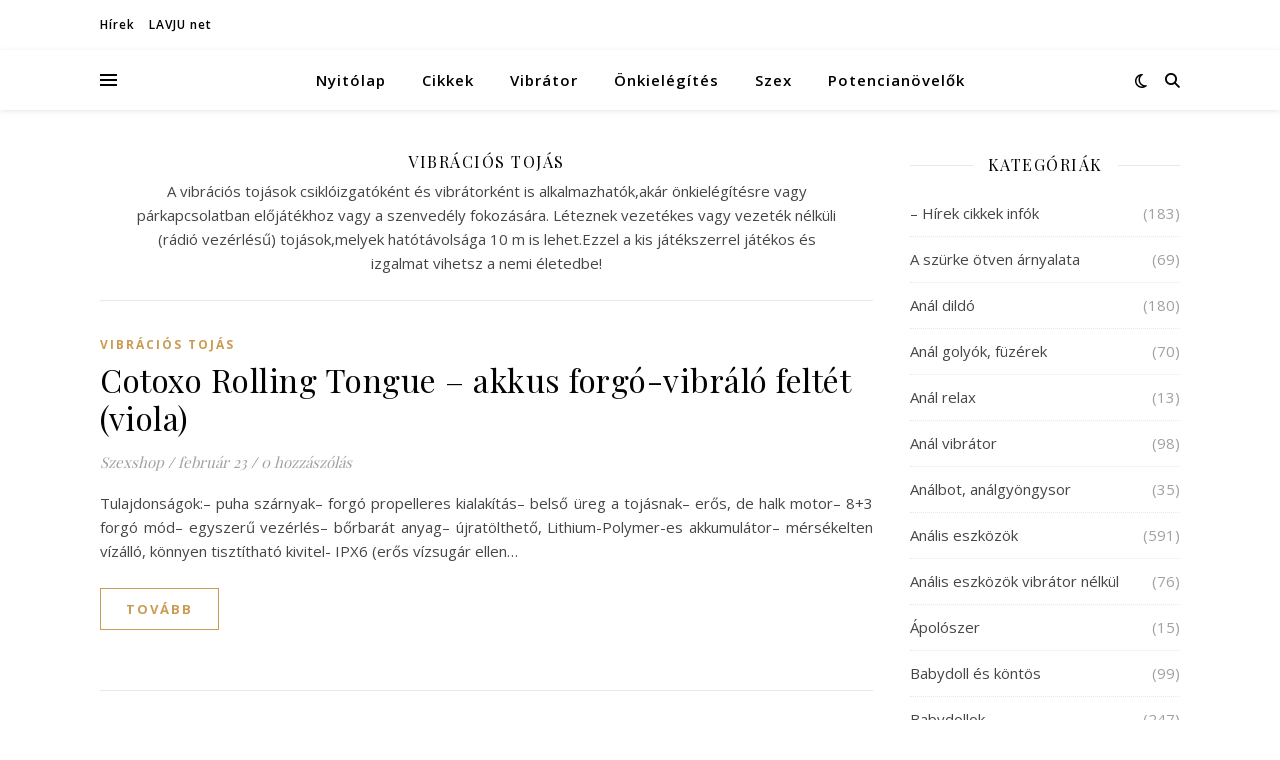

--- FILE ---
content_type: text/html; charset=UTF-8
request_url: https://lavju.net/category/vibratorok/vibracios-tojas/
body_size: 28555
content:
<!DOCTYPE html>
<html lang="hu">
<head>
	<meta charset="UTF-8">
	<meta name="viewport" content="width=device-width, initial-scale=1.0" />
	<link rel="profile" href="https://gmpg.org/xfn/11">

<meta name='robots' content='index, follow, max-image-preview:large, max-snippet:-1, max-video-preview:-1' />

	<!-- This site is optimized with the Yoast SEO plugin v26.5 - https://yoast.com/wordpress/plugins/seo/ -->
	<title>Vibrációs tojás kategória - Lavju net</title>
	<meta name="description" content="Szex, szexkütyük, erotika cikkek és hírek szexshop kategóriában." />
	<link rel="canonical" href="https://lavju.net/category/vibratorok/vibracios-tojas/" />
	<link rel="next" href="https://lavju.net/category/vibratorok/vibracios-tojas/page/2/" />
	<meta property="og:locale" content="hu_HU" />
	<meta property="og:type" content="article" />
	<meta property="og:title" content="Vibrációs tojás kategória - Lavju net" />
	<meta property="og:description" content="Szex, szexkütyük, erotika cikkek és hírek szexshop kategóriában." />
	<meta property="og:url" content="https://lavju.net/category/vibratorok/vibracios-tojas/" />
	<meta property="og:site_name" content="Lavju net" />
	<meta name="twitter:card" content="summary_large_image" />
	<script type="application/ld+json" class="yoast-schema-graph">{"@context":"https://schema.org","@graph":[{"@type":"CollectionPage","@id":"https://lavju.net/category/vibratorok/vibracios-tojas/","url":"https://lavju.net/category/vibratorok/vibracios-tojas/","name":"Vibrációs tojás kategória - Lavju net","isPartOf":{"@id":"https://lavju.net/#website"},"description":"Szex, szexkütyük, erotika cikkek és hírek szexshop kategóriában.","breadcrumb":{"@id":"https://lavju.net/category/vibratorok/vibracios-tojas/#breadcrumb"},"inLanguage":"hu"},{"@type":"BreadcrumbList","@id":"https://lavju.net/category/vibratorok/vibracios-tojas/#breadcrumb","itemListElement":[{"@type":"ListItem","position":1,"name":"Home","item":"https://lavju.net/"},{"@type":"ListItem","position":2,"name":"Vibrátorok","item":"https://lavju.net/category/vibratorok/"},{"@type":"ListItem","position":3,"name":"Vibrációs tojás"}]},{"@type":"WebSite","@id":"https://lavju.net/#website","url":"https://lavju.net/","name":"Lavju net","description":"szex erotika szexshop","potentialAction":[{"@type":"SearchAction","target":{"@type":"EntryPoint","urlTemplate":"https://lavju.net/?s={search_term_string}"},"query-input":{"@type":"PropertyValueSpecification","valueRequired":true,"valueName":"search_term_string"}}],"inLanguage":"hu"}]}</script>
	<!-- / Yoast SEO plugin. -->


<link rel='dns-prefetch' href='//fonts.googleapis.com' />
<link rel="alternate" type="application/rss+xml" title="Lavju net &raquo; hírcsatorna" href="https://lavju.net/feed/" />
<link rel="alternate" type="application/rss+xml" title="Lavju net &raquo; hozzászólás hírcsatorna" href="https://lavju.net/comments/feed/" />
<link rel="alternate" type="application/rss+xml" title="Lavju net &raquo; Vibrációs tojás kategória hírcsatorna" href="https://lavju.net/category/vibratorok/vibracios-tojas/feed/" />
<style id='wp-img-auto-sizes-contain-inline-css' type='text/css'>
img:is([sizes=auto i],[sizes^="auto," i]){contain-intrinsic-size:3000px 1500px}
/*# sourceURL=wp-img-auto-sizes-contain-inline-css */
</style>
<style id='wp-emoji-styles-inline-css' type='text/css'>

	img.wp-smiley, img.emoji {
		display: inline !important;
		border: none !important;
		box-shadow: none !important;
		height: 1em !important;
		width: 1em !important;
		margin: 0 0.07em !important;
		vertical-align: -0.1em !important;
		background: none !important;
		padding: 0 !important;
	}
/*# sourceURL=wp-emoji-styles-inline-css */
</style>
<style id='wp-block-library-inline-css' type='text/css'>
:root{--wp-block-synced-color:#7a00df;--wp-block-synced-color--rgb:122,0,223;--wp-bound-block-color:var(--wp-block-synced-color);--wp-editor-canvas-background:#ddd;--wp-admin-theme-color:#007cba;--wp-admin-theme-color--rgb:0,124,186;--wp-admin-theme-color-darker-10:#006ba1;--wp-admin-theme-color-darker-10--rgb:0,107,160.5;--wp-admin-theme-color-darker-20:#005a87;--wp-admin-theme-color-darker-20--rgb:0,90,135;--wp-admin-border-width-focus:2px}@media (min-resolution:192dpi){:root{--wp-admin-border-width-focus:1.5px}}.wp-element-button{cursor:pointer}:root .has-very-light-gray-background-color{background-color:#eee}:root .has-very-dark-gray-background-color{background-color:#313131}:root .has-very-light-gray-color{color:#eee}:root .has-very-dark-gray-color{color:#313131}:root .has-vivid-green-cyan-to-vivid-cyan-blue-gradient-background{background:linear-gradient(135deg,#00d084,#0693e3)}:root .has-purple-crush-gradient-background{background:linear-gradient(135deg,#34e2e4,#4721fb 50%,#ab1dfe)}:root .has-hazy-dawn-gradient-background{background:linear-gradient(135deg,#faaca8,#dad0ec)}:root .has-subdued-olive-gradient-background{background:linear-gradient(135deg,#fafae1,#67a671)}:root .has-atomic-cream-gradient-background{background:linear-gradient(135deg,#fdd79a,#004a59)}:root .has-nightshade-gradient-background{background:linear-gradient(135deg,#330968,#31cdcf)}:root .has-midnight-gradient-background{background:linear-gradient(135deg,#020381,#2874fc)}:root{--wp--preset--font-size--normal:16px;--wp--preset--font-size--huge:42px}.has-regular-font-size{font-size:1em}.has-larger-font-size{font-size:2.625em}.has-normal-font-size{font-size:var(--wp--preset--font-size--normal)}.has-huge-font-size{font-size:var(--wp--preset--font-size--huge)}.has-text-align-center{text-align:center}.has-text-align-left{text-align:left}.has-text-align-right{text-align:right}.has-fit-text{white-space:nowrap!important}#end-resizable-editor-section{display:none}.aligncenter{clear:both}.items-justified-left{justify-content:flex-start}.items-justified-center{justify-content:center}.items-justified-right{justify-content:flex-end}.items-justified-space-between{justify-content:space-between}.screen-reader-text{border:0;clip-path:inset(50%);height:1px;margin:-1px;overflow:hidden;padding:0;position:absolute;width:1px;word-wrap:normal!important}.screen-reader-text:focus{background-color:#ddd;clip-path:none;color:#444;display:block;font-size:1em;height:auto;left:5px;line-height:normal;padding:15px 23px 14px;text-decoration:none;top:5px;width:auto;z-index:100000}html :where(.has-border-color){border-style:solid}html :where([style*=border-top-color]){border-top-style:solid}html :where([style*=border-right-color]){border-right-style:solid}html :where([style*=border-bottom-color]){border-bottom-style:solid}html :where([style*=border-left-color]){border-left-style:solid}html :where([style*=border-width]){border-style:solid}html :where([style*=border-top-width]){border-top-style:solid}html :where([style*=border-right-width]){border-right-style:solid}html :where([style*=border-bottom-width]){border-bottom-style:solid}html :where([style*=border-left-width]){border-left-style:solid}html :where(img[class*=wp-image-]){height:auto;max-width:100%}:where(figure){margin:0 0 1em}html :where(.is-position-sticky){--wp-admin--admin-bar--position-offset:var(--wp-admin--admin-bar--height,0px)}@media screen and (max-width:600px){html :where(.is-position-sticky){--wp-admin--admin-bar--position-offset:0px}}

/*# sourceURL=wp-block-library-inline-css */
</style><style id='global-styles-inline-css' type='text/css'>
:root{--wp--preset--aspect-ratio--square: 1;--wp--preset--aspect-ratio--4-3: 4/3;--wp--preset--aspect-ratio--3-4: 3/4;--wp--preset--aspect-ratio--3-2: 3/2;--wp--preset--aspect-ratio--2-3: 2/3;--wp--preset--aspect-ratio--16-9: 16/9;--wp--preset--aspect-ratio--9-16: 9/16;--wp--preset--color--black: #000000;--wp--preset--color--cyan-bluish-gray: #abb8c3;--wp--preset--color--white: #ffffff;--wp--preset--color--pale-pink: #f78da7;--wp--preset--color--vivid-red: #cf2e2e;--wp--preset--color--luminous-vivid-orange: #ff6900;--wp--preset--color--luminous-vivid-amber: #fcb900;--wp--preset--color--light-green-cyan: #7bdcb5;--wp--preset--color--vivid-green-cyan: #00d084;--wp--preset--color--pale-cyan-blue: #8ed1fc;--wp--preset--color--vivid-cyan-blue: #0693e3;--wp--preset--color--vivid-purple: #9b51e0;--wp--preset--gradient--vivid-cyan-blue-to-vivid-purple: linear-gradient(135deg,rgb(6,147,227) 0%,rgb(155,81,224) 100%);--wp--preset--gradient--light-green-cyan-to-vivid-green-cyan: linear-gradient(135deg,rgb(122,220,180) 0%,rgb(0,208,130) 100%);--wp--preset--gradient--luminous-vivid-amber-to-luminous-vivid-orange: linear-gradient(135deg,rgb(252,185,0) 0%,rgb(255,105,0) 100%);--wp--preset--gradient--luminous-vivid-orange-to-vivid-red: linear-gradient(135deg,rgb(255,105,0) 0%,rgb(207,46,46) 100%);--wp--preset--gradient--very-light-gray-to-cyan-bluish-gray: linear-gradient(135deg,rgb(238,238,238) 0%,rgb(169,184,195) 100%);--wp--preset--gradient--cool-to-warm-spectrum: linear-gradient(135deg,rgb(74,234,220) 0%,rgb(151,120,209) 20%,rgb(207,42,186) 40%,rgb(238,44,130) 60%,rgb(251,105,98) 80%,rgb(254,248,76) 100%);--wp--preset--gradient--blush-light-purple: linear-gradient(135deg,rgb(255,206,236) 0%,rgb(152,150,240) 100%);--wp--preset--gradient--blush-bordeaux: linear-gradient(135deg,rgb(254,205,165) 0%,rgb(254,45,45) 50%,rgb(107,0,62) 100%);--wp--preset--gradient--luminous-dusk: linear-gradient(135deg,rgb(255,203,112) 0%,rgb(199,81,192) 50%,rgb(65,88,208) 100%);--wp--preset--gradient--pale-ocean: linear-gradient(135deg,rgb(255,245,203) 0%,rgb(182,227,212) 50%,rgb(51,167,181) 100%);--wp--preset--gradient--electric-grass: linear-gradient(135deg,rgb(202,248,128) 0%,rgb(113,206,126) 100%);--wp--preset--gradient--midnight: linear-gradient(135deg,rgb(2,3,129) 0%,rgb(40,116,252) 100%);--wp--preset--font-size--small: 13px;--wp--preset--font-size--medium: 20px;--wp--preset--font-size--large: 36px;--wp--preset--font-size--x-large: 42px;--wp--preset--spacing--20: 0.44rem;--wp--preset--spacing--30: 0.67rem;--wp--preset--spacing--40: 1rem;--wp--preset--spacing--50: 1.5rem;--wp--preset--spacing--60: 2.25rem;--wp--preset--spacing--70: 3.38rem;--wp--preset--spacing--80: 5.06rem;--wp--preset--shadow--natural: 6px 6px 9px rgba(0, 0, 0, 0.2);--wp--preset--shadow--deep: 12px 12px 50px rgba(0, 0, 0, 0.4);--wp--preset--shadow--sharp: 6px 6px 0px rgba(0, 0, 0, 0.2);--wp--preset--shadow--outlined: 6px 6px 0px -3px rgb(255, 255, 255), 6px 6px rgb(0, 0, 0);--wp--preset--shadow--crisp: 6px 6px 0px rgb(0, 0, 0);}:root :where(.is-layout-flow) > :first-child{margin-block-start: 0;}:root :where(.is-layout-flow) > :last-child{margin-block-end: 0;}:root :where(.is-layout-flow) > *{margin-block-start: 24px;margin-block-end: 0;}:root :where(.is-layout-constrained) > :first-child{margin-block-start: 0;}:root :where(.is-layout-constrained) > :last-child{margin-block-end: 0;}:root :where(.is-layout-constrained) > *{margin-block-start: 24px;margin-block-end: 0;}:root :where(.is-layout-flex){gap: 24px;}:root :where(.is-layout-grid){gap: 24px;}body .is-layout-flex{display: flex;}.is-layout-flex{flex-wrap: wrap;align-items: center;}.is-layout-flex > :is(*, div){margin: 0;}body .is-layout-grid{display: grid;}.is-layout-grid > :is(*, div){margin: 0;}.has-black-color{color: var(--wp--preset--color--black) !important;}.has-cyan-bluish-gray-color{color: var(--wp--preset--color--cyan-bluish-gray) !important;}.has-white-color{color: var(--wp--preset--color--white) !important;}.has-pale-pink-color{color: var(--wp--preset--color--pale-pink) !important;}.has-vivid-red-color{color: var(--wp--preset--color--vivid-red) !important;}.has-luminous-vivid-orange-color{color: var(--wp--preset--color--luminous-vivid-orange) !important;}.has-luminous-vivid-amber-color{color: var(--wp--preset--color--luminous-vivid-amber) !important;}.has-light-green-cyan-color{color: var(--wp--preset--color--light-green-cyan) !important;}.has-vivid-green-cyan-color{color: var(--wp--preset--color--vivid-green-cyan) !important;}.has-pale-cyan-blue-color{color: var(--wp--preset--color--pale-cyan-blue) !important;}.has-vivid-cyan-blue-color{color: var(--wp--preset--color--vivid-cyan-blue) !important;}.has-vivid-purple-color{color: var(--wp--preset--color--vivid-purple) !important;}.has-black-background-color{background-color: var(--wp--preset--color--black) !important;}.has-cyan-bluish-gray-background-color{background-color: var(--wp--preset--color--cyan-bluish-gray) !important;}.has-white-background-color{background-color: var(--wp--preset--color--white) !important;}.has-pale-pink-background-color{background-color: var(--wp--preset--color--pale-pink) !important;}.has-vivid-red-background-color{background-color: var(--wp--preset--color--vivid-red) !important;}.has-luminous-vivid-orange-background-color{background-color: var(--wp--preset--color--luminous-vivid-orange) !important;}.has-luminous-vivid-amber-background-color{background-color: var(--wp--preset--color--luminous-vivid-amber) !important;}.has-light-green-cyan-background-color{background-color: var(--wp--preset--color--light-green-cyan) !important;}.has-vivid-green-cyan-background-color{background-color: var(--wp--preset--color--vivid-green-cyan) !important;}.has-pale-cyan-blue-background-color{background-color: var(--wp--preset--color--pale-cyan-blue) !important;}.has-vivid-cyan-blue-background-color{background-color: var(--wp--preset--color--vivid-cyan-blue) !important;}.has-vivid-purple-background-color{background-color: var(--wp--preset--color--vivid-purple) !important;}.has-black-border-color{border-color: var(--wp--preset--color--black) !important;}.has-cyan-bluish-gray-border-color{border-color: var(--wp--preset--color--cyan-bluish-gray) !important;}.has-white-border-color{border-color: var(--wp--preset--color--white) !important;}.has-pale-pink-border-color{border-color: var(--wp--preset--color--pale-pink) !important;}.has-vivid-red-border-color{border-color: var(--wp--preset--color--vivid-red) !important;}.has-luminous-vivid-orange-border-color{border-color: var(--wp--preset--color--luminous-vivid-orange) !important;}.has-luminous-vivid-amber-border-color{border-color: var(--wp--preset--color--luminous-vivid-amber) !important;}.has-light-green-cyan-border-color{border-color: var(--wp--preset--color--light-green-cyan) !important;}.has-vivid-green-cyan-border-color{border-color: var(--wp--preset--color--vivid-green-cyan) !important;}.has-pale-cyan-blue-border-color{border-color: var(--wp--preset--color--pale-cyan-blue) !important;}.has-vivid-cyan-blue-border-color{border-color: var(--wp--preset--color--vivid-cyan-blue) !important;}.has-vivid-purple-border-color{border-color: var(--wp--preset--color--vivid-purple) !important;}.has-vivid-cyan-blue-to-vivid-purple-gradient-background{background: var(--wp--preset--gradient--vivid-cyan-blue-to-vivid-purple) !important;}.has-light-green-cyan-to-vivid-green-cyan-gradient-background{background: var(--wp--preset--gradient--light-green-cyan-to-vivid-green-cyan) !important;}.has-luminous-vivid-amber-to-luminous-vivid-orange-gradient-background{background: var(--wp--preset--gradient--luminous-vivid-amber-to-luminous-vivid-orange) !important;}.has-luminous-vivid-orange-to-vivid-red-gradient-background{background: var(--wp--preset--gradient--luminous-vivid-orange-to-vivid-red) !important;}.has-very-light-gray-to-cyan-bluish-gray-gradient-background{background: var(--wp--preset--gradient--very-light-gray-to-cyan-bluish-gray) !important;}.has-cool-to-warm-spectrum-gradient-background{background: var(--wp--preset--gradient--cool-to-warm-spectrum) !important;}.has-blush-light-purple-gradient-background{background: var(--wp--preset--gradient--blush-light-purple) !important;}.has-blush-bordeaux-gradient-background{background: var(--wp--preset--gradient--blush-bordeaux) !important;}.has-luminous-dusk-gradient-background{background: var(--wp--preset--gradient--luminous-dusk) !important;}.has-pale-ocean-gradient-background{background: var(--wp--preset--gradient--pale-ocean) !important;}.has-electric-grass-gradient-background{background: var(--wp--preset--gradient--electric-grass) !important;}.has-midnight-gradient-background{background: var(--wp--preset--gradient--midnight) !important;}.has-small-font-size{font-size: var(--wp--preset--font-size--small) !important;}.has-medium-font-size{font-size: var(--wp--preset--font-size--medium) !important;}.has-large-font-size{font-size: var(--wp--preset--font-size--large) !important;}.has-x-large-font-size{font-size: var(--wp--preset--font-size--x-large) !important;}
/*# sourceURL=global-styles-inline-css */
</style>

<style id='classic-theme-styles-inline-css' type='text/css'>
/*! This file is auto-generated */
.wp-block-button__link{color:#fff;background-color:#32373c;border-radius:9999px;box-shadow:none;text-decoration:none;padding:calc(.667em + 2px) calc(1.333em + 2px);font-size:1.125em}.wp-block-file__button{background:#32373c;color:#fff;text-decoration:none}
/*# sourceURL=/wp-includes/css/classic-themes.min.css */
</style>
<link rel='stylesheet' id='tnado_hidefi_styles-css' href='https://lavju.net/wp-content/plugins/hide-featured-image-on-all-single-pagepost//tnado-styles.css?ver=6.9' type='text/css' media='all' />
<link rel='stylesheet' id='ashe-style-css' href='https://lavju.net/wp-content/themes/ashe/style.css?ver=2.234' type='text/css' media='all' />
<link rel='stylesheet' id='fontawesome-css' href='https://lavju.net/wp-content/themes/ashe/assets/css/fontawesome.min.css?ver=6.5.1' type='text/css' media='all' />
<link rel='stylesheet' id='fontello-css' href='https://lavju.net/wp-content/themes/ashe/assets/css/fontello.css?ver=6.9' type='text/css' media='all' />
<link rel='stylesheet' id='slick-css' href='https://lavju.net/wp-content/themes/ashe/assets/css/slick.css?ver=6.9' type='text/css' media='all' />
<link rel='stylesheet' id='scrollbar-css' href='https://lavju.net/wp-content/themes/ashe/assets/css/perfect-scrollbar.css?ver=6.9' type='text/css' media='all' />
<link rel='stylesheet' id='ashe-responsive-css' href='https://lavju.net/wp-content/themes/ashe/assets/css/responsive.css?ver=1.9.7' type='text/css' media='all' />
<link rel='stylesheet' id='ashe-playfair-font-css' href='//fonts.googleapis.com/css?family=Playfair+Display%3A400%2C700&#038;ver=1.0.0' type='text/css' media='all' />
<link rel='stylesheet' id='ashe-opensans-font-css' href='//fonts.googleapis.com/css?family=Open+Sans%3A400italic%2C400%2C600italic%2C600%2C700italic%2C700&#038;ver=1.0.0' type='text/css' media='all' />
<link rel='stylesheet' id='ashe-kalam-font-css' href='//fonts.googleapis.com/css?family=Kalam&#038;ver=1.0.0' type='text/css' media='all' />
<script type="text/javascript" src="https://lavju.net/wp-includes/js/jquery/jquery.min.js?ver=3.7.1" id="jquery-core-js"></script>
<script type="text/javascript" src="https://lavju.net/wp-includes/js/jquery/jquery-migrate.min.js?ver=3.4.1" id="jquery-migrate-js"></script>
<link rel="https://api.w.org/" href="https://lavju.net/wp-json/" /><link rel="alternate" title="JSON" type="application/json" href="https://lavju.net/wp-json/wp/v2/categories/540" /><link rel="EditURI" type="application/rsd+xml" title="RSD" href="https://lavju.net/xmlrpc.php?rsd" />
<meta name="generator" content="WordPress 6.9" />
<style id="ashe_dynamic_css">body {background-color: #ffffff;}#top-bar {background-color: #ffffff;}#top-bar a {color: #000000;}#top-bar a:hover,#top-bar li.current-menu-item > a,#top-bar li.current-menu-ancestor > a,#top-bar .sub-menu li.current-menu-item > a,#top-bar .sub-menu li.current-menu-ancestor> a {color: #ca9b52;}#top-menu .sub-menu,#top-menu .sub-menu a {background-color: #ffffff;border-color: rgba(0,0,0, 0.05);}@media screen and ( max-width: 979px ) {.top-bar-socials {float: none !important;}.top-bar-socials a {line-height: 40px !important;}}.header-logo a,.site-description {color: #1e73be;}.entry-header {background-color: #ffffff;}#main-nav {background-color: #ffffff;box-shadow: 0px 1px 5px rgba(0,0,0, 0.1);}#featured-links h6 {background-color: rgba(255,255,255, 0.85);color: #000000;}#main-nav a,#main-nav i,#main-nav #s {color: #000000;}.main-nav-sidebar span,.sidebar-alt-close-btn span {background-color: #000000;}#main-nav a:hover,#main-nav i:hover,#main-nav li.current-menu-item > a,#main-nav li.current-menu-ancestor > a,#main-nav .sub-menu li.current-menu-item > a,#main-nav .sub-menu li.current-menu-ancestor> a {color: #ca9b52;}.main-nav-sidebar:hover span {background-color: #ca9b52;}#main-menu .sub-menu,#main-menu .sub-menu a {background-color: #ffffff;border-color: rgba(0,0,0, 0.05);}#main-nav #s {background-color: #ffffff;}#main-nav #s::-webkit-input-placeholder { /* Chrome/Opera/Safari */color: rgba(0,0,0, 0.7);}#main-nav #s::-moz-placeholder { /* Firefox 19+ */color: rgba(0,0,0, 0.7);}#main-nav #s:-ms-input-placeholder { /* IE 10+ */color: rgba(0,0,0, 0.7);}#main-nav #s:-moz-placeholder { /* Firefox 18- */color: rgba(0,0,0, 0.7);}/* Background */.sidebar-alt,#featured-links,.main-content,.featured-slider-area,.page-content select,.page-content input,.page-content textarea {background-color: #ffffff;}/* Text */.page-content,.page-content select,.page-content input,.page-content textarea,.page-content .post-author a,.page-content .ashe-widget a,.page-content .comment-author {color: #464646;}/* Title */.page-content h1,.page-content h2,.page-content h3,.page-content h4,.page-content h5,.page-content h6,.page-content .post-title a,.page-content .author-description h4 a,.page-content .related-posts h4 a,.page-content .blog-pagination .previous-page a,.page-content .blog-pagination .next-page a,blockquote,.page-content .post-share a {color: #030303;}.page-content .post-title a:hover {color: rgba(3,3,3, 0.75);}/* Meta */.page-content .post-date,.page-content .post-comments,.page-content .post-author,.page-content [data-layout*="list"] .post-author a,.page-content .related-post-date,.page-content .comment-meta a,.page-content .author-share a,.page-content .post-tags a,.page-content .tagcloud a,.widget_categories li,.widget_archive li,.ahse-subscribe-box p,.rpwwt-post-author,.rpwwt-post-categories,.rpwwt-post-date,.rpwwt-post-comments-number {color: #a1a1a1;}.page-content input::-webkit-input-placeholder { /* Chrome/Opera/Safari */color: #a1a1a1;}.page-content input::-moz-placeholder { /* Firefox 19+ */color: #a1a1a1;}.page-content input:-ms-input-placeholder { /* IE 10+ */color: #a1a1a1;}.page-content input:-moz-placeholder { /* Firefox 18- */color: #a1a1a1;}/* Accent */a,.post-categories,.page-content .ashe-widget.widget_text a {color: #ca9b52;}/* Disable TMP.page-content .elementor a,.page-content .elementor a:hover {color: inherit;}*/.ps-container > .ps-scrollbar-y-rail > .ps-scrollbar-y {background: #ca9b52;}a:not(.header-logo-a):hover {color: rgba(202,155,82, 0.8);}blockquote {border-color: #ca9b52;}/* Selection */::-moz-selection {color: #ffffff;background: #ca9b52;}::selection {color: #ffffff;background: #ca9b52;}/* Border */.page-content .post-footer,[data-layout*="list"] .blog-grid > li,.page-content .author-description,.page-content .related-posts,.page-content .entry-comments,.page-content .ashe-widget li,.page-content #wp-calendar,.page-content #wp-calendar caption,.page-content #wp-calendar tbody td,.page-content .widget_nav_menu li a,.page-content .tagcloud a,.page-content select,.page-content input,.page-content textarea,.widget-title h2:before,.widget-title h2:after,.post-tags a,.gallery-caption,.wp-caption-text,table tr,table th,table td,pre,.category-description {border-color: #e8e8e8;}hr {background-color: #e8e8e8;}/* Buttons */.widget_search i,.widget_search #searchsubmit,.wp-block-search button,.single-navigation i,.page-content .submit,.page-content .blog-pagination.numeric a,.page-content .blog-pagination.load-more a,.page-content .ashe-subscribe-box input[type="submit"],.page-content .widget_wysija input[type="submit"],.page-content .post-password-form input[type="submit"],.page-content .wpcf7 [type="submit"] {color: #ffffff;background-color: #333333;}.single-navigation i:hover,.page-content .submit:hover,.ashe-boxed-style .page-content .submit:hover,.page-content .blog-pagination.numeric a:hover,.ashe-boxed-style .page-content .blog-pagination.numeric a:hover,.page-content .blog-pagination.numeric span,.page-content .blog-pagination.load-more a:hover,.page-content .ashe-subscribe-box input[type="submit"]:hover,.page-content .widget_wysija input[type="submit"]:hover,.page-content .post-password-form input[type="submit"]:hover,.page-content .wpcf7 [type="submit"]:hover {color: #ffffff;background-color: #ca9b52;}/* Image Overlay */.image-overlay,#infscr-loading,.page-content h4.image-overlay {color: #ffffff;background-color: rgba(73,73,73, 0.3);}.image-overlay a,.post-slider .prev-arrow,.post-slider .next-arrow,.page-content .image-overlay a,#featured-slider .slick-arrow,#featured-slider .slider-dots {color: #ffffff;}.slide-caption {background: rgba(255,255,255, 0.95);}#featured-slider .slick-active {background: #ffffff;}#page-footer,#page-footer select,#page-footer input,#page-footer textarea {background-color: #f6f6f6;color: #333333;}#page-footer,#page-footer a,#page-footer select,#page-footer input,#page-footer textarea {color: #333333;}#page-footer #s::-webkit-input-placeholder { /* Chrome/Opera/Safari */color: #333333;}#page-footer #s::-moz-placeholder { /* Firefox 19+ */color: #333333;}#page-footer #s:-ms-input-placeholder { /* IE 10+ */color: #333333;}#page-footer #s:-moz-placeholder { /* Firefox 18- */color: #333333;}/* Title */#page-footer h1,#page-footer h2,#page-footer h3,#page-footer h4,#page-footer h5,#page-footer h6 {color: #111111;}#page-footer a:hover {color: #ca9b52;}/* Border */#page-footer a,#page-footer .ashe-widget li,#page-footer #wp-calendar,#page-footer #wp-calendar caption,#page-footer #wp-calendar tbody td,#page-footer .widget_nav_menu li a,#page-footer select,#page-footer input,#page-footer textarea,#page-footer .widget-title h2:before,#page-footer .widget-title h2:after,.footer-widgets {border-color: #e0dbdb;}#page-footer hr {background-color: #e0dbdb;}.ashe-preloader-wrap {background-color: #ffffff;}.header-logo a {font-family: 'Kalam';}#top-menu li a {font-family: 'Open Sans';}#main-menu li a {font-family: 'Open Sans';}#mobile-menu li,.mobile-menu-btn a {font-family: 'Open Sans';}.boxed-wrapper {max-width: 1160px;}.sidebar-alt {max-width: 340px;left: -340px; padding: 85px 35px 0px;}.sidebar-left,.sidebar-right {width: 307px;}.main-container {width: calc(100% - 307px);width: -webkit-calc(100% - 307px);}#top-bar > div,#main-nav > div,#featured-links,.main-content,.page-footer-inner,.featured-slider-area.boxed-wrapper {padding-left: 40px;padding-right: 40px;}[data-layout*="list"] .blog-grid .has-post-thumbnail .post-media {float: left;max-width: 300px;width: 100%;}[data-layout*="list"] .blog-grid .has-post-thumbnail .post-media img {width: 100%;}[data-layout*="list"] .blog-grid .has-post-thumbnail .post-content-wrap {width: calc(100% - 300px);width: -webkit-calc(100% - 300px);float: left;padding-left: 37px;}[data-layout*="list"] .blog-grid > li {padding-bottom: 39px;}[data-layout*="list"] .blog-grid > li {margin-bottom: 39px;}[data-layout*="list"] .blog-grid .post-header, [data-layout*="list"] .blog-grid .read-more {text-align: left;}#top-menu {float: left;}.top-bar-socials {float: right;}.entry-header {height: 500px;background-image:url(https://lavju.net/wp-content/uploads/2020/06/lovejou.jpg);background-size: cover;}.entry-header {background-position: center center;}.logo-img {max-width: 500px;}.mini-logo a {max-width: 70px;}#main-nav {text-align: center;}.main-nav-sidebar {position: absolute;top: 0px;left: 40px;z-index: 1;}.main-nav-icons {position: absolute;top: 0px;right: 40px;z-index: 2;}.mini-logo {position: absolute;left: auto;top: 0;}.main-nav-sidebar ~ .mini-logo {margin-left: 30px;}#featured-links .featured-link {margin-right: 20px;}#featured-links .featured-link:last-of-type {margin-right: 0;}#featured-links .featured-link {width: calc( (100% - 40px) / 3 - 1px);width: -webkit-calc( (100% - 40px) / 3- 1px);}.blog-grid > li {width: 100%;margin-bottom: 30px;}.sidebar-right {padding-left: 37px;}.footer-widgets > .ashe-widget {width: 30%;margin-right: 5%;}.footer-widgets > .ashe-widget:nth-child(3n+3) {margin-right: 0;}.footer-widgets > .ashe-widget:nth-child(3n+4) {clear: both;}.copyright-info {float: right;}.footer-socials {float: left;}.woocommerce div.product .stock,.woocommerce div.product p.price,.woocommerce div.product span.price,.woocommerce ul.products li.product .price,.woocommerce-Reviews .woocommerce-review__author,.woocommerce form .form-row .required,.woocommerce form .form-row.woocommerce-invalid label,.woocommerce .page-content div.product .woocommerce-tabs ul.tabs li a {color: #464646;}.woocommerce a.remove:hover {color: #464646 !important;}.woocommerce a.remove,.woocommerce .product_meta,.page-content .woocommerce-breadcrumb,.page-content .woocommerce-review-link,.page-content .woocommerce-breadcrumb a,.page-content .woocommerce-MyAccount-navigation-link a,.woocommerce .woocommerce-info:before,.woocommerce .page-content .woocommerce-result-count,.woocommerce-page .page-content .woocommerce-result-count,.woocommerce-Reviews .woocommerce-review__published-date,.woocommerce .product_list_widget .quantity,.woocommerce .widget_products .amount,.woocommerce .widget_price_filter .price_slider_amount,.woocommerce .widget_recently_viewed_products .amount,.woocommerce .widget_top_rated_products .amount,.woocommerce .widget_recent_reviews .reviewer {color: #a1a1a1;}.woocommerce a.remove {color: #a1a1a1 !important;}p.demo_store,.woocommerce-store-notice,.woocommerce span.onsale { background-color: #ca9b52;}.woocommerce .star-rating::before,.woocommerce .star-rating span::before,.woocommerce .page-content ul.products li.product .button,.page-content .woocommerce ul.products li.product .button,.page-content .woocommerce-MyAccount-navigation-link.is-active a,.page-content .woocommerce-MyAccount-navigation-link a:hover { color: #ca9b52;}.woocommerce form.login,.woocommerce form.register,.woocommerce-account fieldset,.woocommerce form.checkout_coupon,.woocommerce .woocommerce-info,.woocommerce .woocommerce-error,.woocommerce .woocommerce-message,.woocommerce .widget_shopping_cart .total,.woocommerce.widget_shopping_cart .total,.woocommerce-Reviews .comment_container,.woocommerce-cart #payment ul.payment_methods,#add_payment_method #payment ul.payment_methods,.woocommerce-checkout #payment ul.payment_methods,.woocommerce div.product .woocommerce-tabs ul.tabs::before,.woocommerce div.product .woocommerce-tabs ul.tabs::after,.woocommerce div.product .woocommerce-tabs ul.tabs li,.woocommerce .woocommerce-MyAccount-navigation-link,.select2-container--default .select2-selection--single {border-color: #e8e8e8;}.woocommerce-cart #payment,#add_payment_method #payment,.woocommerce-checkout #payment,.woocommerce .woocommerce-info,.woocommerce .woocommerce-error,.woocommerce .woocommerce-message,.woocommerce div.product .woocommerce-tabs ul.tabs li {background-color: rgba(232,232,232, 0.3);}.woocommerce-cart #payment div.payment_box::before,#add_payment_method #payment div.payment_box::before,.woocommerce-checkout #payment div.payment_box::before {border-color: rgba(232,232,232, 0.5);}.woocommerce-cart #payment div.payment_box,#add_payment_method #payment div.payment_box,.woocommerce-checkout #payment div.payment_box {background-color: rgba(232,232,232, 0.5);}.page-content .woocommerce input.button,.page-content .woocommerce a.button,.page-content .woocommerce a.button.alt,.page-content .woocommerce button.button.alt,.page-content .woocommerce input.button.alt,.page-content .woocommerce #respond input#submit.alt,.woocommerce .page-content .widget_product_search input[type="submit"],.woocommerce .page-content .woocommerce-message .button,.woocommerce .page-content a.button.alt,.woocommerce .page-content button.button.alt,.woocommerce .page-content #respond input#submit,.woocommerce .page-content .widget_price_filter .button,.woocommerce .page-content .woocommerce-message .button,.woocommerce-page .page-content .woocommerce-message .button,.woocommerce .page-content nav.woocommerce-pagination ul li a,.woocommerce .page-content nav.woocommerce-pagination ul li span {color: #ffffff;background-color: #333333;}.page-content .woocommerce input.button:hover,.page-content .woocommerce a.button:hover,.page-content .woocommerce a.button.alt:hover,.ashe-boxed-style .page-content .woocommerce a.button.alt:hover,.page-content .woocommerce button.button.alt:hover,.page-content .woocommerce input.button.alt:hover,.page-content .woocommerce #respond input#submit.alt:hover,.woocommerce .page-content .woocommerce-message .button:hover,.woocommerce .page-content a.button.alt:hover,.woocommerce .page-content button.button.alt:hover,.ashe-boxed-style.woocommerce .page-content button.button.alt:hover,.ashe-boxed-style.woocommerce .page-content #respond input#submit:hover,.woocommerce .page-content #respond input#submit:hover,.woocommerce .page-content .widget_price_filter .button:hover,.woocommerce .page-content .woocommerce-message .button:hover,.woocommerce-page .page-content .woocommerce-message .button:hover,.woocommerce .page-content nav.woocommerce-pagination ul li a:hover,.woocommerce .page-content nav.woocommerce-pagination ul li span.current {color: #ffffff;background-color: #ca9b52;}.woocommerce .page-content nav.woocommerce-pagination ul li a.prev,.woocommerce .page-content nav.woocommerce-pagination ul li a.next {color: #333333;}.woocommerce .page-content nav.woocommerce-pagination ul li a.prev:hover,.woocommerce .page-content nav.woocommerce-pagination ul li a.next:hover {color: #ca9b52;}.woocommerce .page-content nav.woocommerce-pagination ul li a.prev:after,.woocommerce .page-content nav.woocommerce-pagination ul li a.next:after {color: #ffffff;}.woocommerce .page-content nav.woocommerce-pagination ul li a.prev:hover:after,.woocommerce .page-content nav.woocommerce-pagination ul li a.next:hover:after {color: #ffffff;}.cssload-cube{background-color:#333333;width:9px;height:9px;position:absolute;margin:auto;animation:cssload-cubemove 2s infinite ease-in-out;-o-animation:cssload-cubemove 2s infinite ease-in-out;-ms-animation:cssload-cubemove 2s infinite ease-in-out;-webkit-animation:cssload-cubemove 2s infinite ease-in-out;-moz-animation:cssload-cubemove 2s infinite ease-in-out}.cssload-cube1{left:13px;top:0;animation-delay:.1s;-o-animation-delay:.1s;-ms-animation-delay:.1s;-webkit-animation-delay:.1s;-moz-animation-delay:.1s}.cssload-cube2{left:25px;top:0;animation-delay:.2s;-o-animation-delay:.2s;-ms-animation-delay:.2s;-webkit-animation-delay:.2s;-moz-animation-delay:.2s}.cssload-cube3{left:38px;top:0;animation-delay:.3s;-o-animation-delay:.3s;-ms-animation-delay:.3s;-webkit-animation-delay:.3s;-moz-animation-delay:.3s}.cssload-cube4{left:0;top:13px;animation-delay:.1s;-o-animation-delay:.1s;-ms-animation-delay:.1s;-webkit-animation-delay:.1s;-moz-animation-delay:.1s}.cssload-cube5{left:13px;top:13px;animation-delay:.2s;-o-animation-delay:.2s;-ms-animation-delay:.2s;-webkit-animation-delay:.2s;-moz-animation-delay:.2s}.cssload-cube6{left:25px;top:13px;animation-delay:.3s;-o-animation-delay:.3s;-ms-animation-delay:.3s;-webkit-animation-delay:.3s;-moz-animation-delay:.3s}.cssload-cube7{left:38px;top:13px;animation-delay:.4s;-o-animation-delay:.4s;-ms-animation-delay:.4s;-webkit-animation-delay:.4s;-moz-animation-delay:.4s}.cssload-cube8{left:0;top:25px;animation-delay:.2s;-o-animation-delay:.2s;-ms-animation-delay:.2s;-webkit-animation-delay:.2s;-moz-animation-delay:.2s}.cssload-cube9{left:13px;top:25px;animation-delay:.3s;-o-animation-delay:.3s;-ms-animation-delay:.3s;-webkit-animation-delay:.3s;-moz-animation-delay:.3s}.cssload-cube10{left:25px;top:25px;animation-delay:.4s;-o-animation-delay:.4s;-ms-animation-delay:.4s;-webkit-animation-delay:.4s;-moz-animation-delay:.4s}.cssload-cube11{left:38px;top:25px;animation-delay:.5s;-o-animation-delay:.5s;-ms-animation-delay:.5s;-webkit-animation-delay:.5s;-moz-animation-delay:.5s}.cssload-cube12{left:0;top:38px;animation-delay:.3s;-o-animation-delay:.3s;-ms-animation-delay:.3s;-webkit-animation-delay:.3s;-moz-animation-delay:.3s}.cssload-cube13{left:13px;top:38px;animation-delay:.4s;-o-animation-delay:.4s;-ms-animation-delay:.4s;-webkit-animation-delay:.4s;-moz-animation-delay:.4s}.cssload-cube14{left:25px;top:38px;animation-delay:.5s;-o-animation-delay:.5s;-ms-animation-delay:.5s;-webkit-animation-delay:.5s;-moz-animation-delay:.5s}.cssload-cube15{left:38px;top:38px;animation-delay:.6s;-o-animation-delay:.6s;-ms-animation-delay:.6s;-webkit-animation-delay:.6s;-moz-animation-delay:.6s}.cssload-spinner{margin:auto;width:49px;height:49px;position:relative}@keyframes cssload-cubemove{35%{transform:scale(0.005)}50%{transform:scale(1.7)}65%{transform:scale(0.005)}}@-o-keyframes cssload-cubemove{35%{-o-transform:scale(0.005)}50%{-o-transform:scale(1.7)}65%{-o-transform:scale(0.005)}}@-ms-keyframes cssload-cubemove{35%{-ms-transform:scale(0.005)}50%{-ms-transform:scale(1.7)}65%{-ms-transform:scale(0.005)}}@-webkit-keyframes cssload-cubemove{35%{-webkit-transform:scale(0.005)}50%{-webkit-transform:scale(1.7)}65%{-webkit-transform:scale(0.005)}}@-moz-keyframes cssload-cubemove{35%{-moz-transform:scale(0.005)}50%{-moz-transform:scale(1.7)}65%{-moz-transform:scale(0.005)}}</style><style id="ashe_theme_styles"></style><link rel="icon" href="https://lavju.net/wp-content/uploads/2020/12/cropped-lavju-32x32.jpg" sizes="32x32" />
<link rel="icon" href="https://lavju.net/wp-content/uploads/2020/12/cropped-lavju-192x192.jpg" sizes="192x192" />
<link rel="apple-touch-icon" href="https://lavju.net/wp-content/uploads/2020/12/cropped-lavju-180x180.jpg" />
<meta name="msapplication-TileImage" content="https://lavju.net/wp-content/uploads/2020/12/cropped-lavju-270x270.jpg" />
<link rel='stylesheet' id='pgntn_stylesheet-css' href='https://lavju.net/wp-content/plugins/pagination/css/nav-style.css?ver=1.2.7' type='text/css' media='all' />
</head>

<body class="archive category category-vibracios-tojas category-540 wp-embed-responsive wp-theme-ashe">
	
	<!-- Preloader -->
	
	<!-- Page Wrapper -->
	<div id="page-wrap">

		<!-- Boxed Wrapper -->
		<div id="page-header" >

		
<div id="top-bar" class="clear-fix">
	<div class="boxed-wrapper">
		
		
		<div class="top-bar-socials">

			
			
			
			
		</div>

	<nav class="top-menu-container"><ul id="top-menu" class=""><li id="menu-item-126389" class="menu-item menu-item-type-custom menu-item-object-custom menu-item-126389"><a href="https://lavju.net/category/hirek/">Hírek</a></li>
<li id="menu-item-126428" class="menu-item menu-item-type-custom menu-item-object-custom menu-item-home menu-item-126428"><a href="https://lavju.net/">LAVJU net</a></li>
</ul></nav>
	</div>
</div><!-- #top-bar -->


<div id="main-nav" class="clear-fix">

	<div class="boxed-wrapper">	
		
		<!-- Alt Sidebar Icon -->
				<div class="main-nav-sidebar">
			<div>
				<span></span>
				<span></span>
				<span></span>
			</div>
		</div>
		
		<!-- Mini Logo -->
		
		<!-- Icons -->
		<div class="main-nav-icons">
							<div class="dark-mode-switcher">
					<i class="fa-regular fa-moon" aria-hidden="true"></i>

									</div>
			
						<div class="main-nav-search">
				<i class="fa-solid fa-magnifying-glass"></i>
				<i class="fa-solid fa-xmark"></i>
				<form role="search" method="get" id="searchform" class="clear-fix" action="https://lavju.net/"><input type="search" name="s" id="s" placeholder="Keresés..." data-placeholder="Gépeljünk, majd nyomjunk Entert..." value="" /><i class="fa-solid fa-magnifying-glass"></i><input type="submit" id="searchsubmit" value="st" /></form>			</div>
					</div>

		<nav class="main-menu-container"><ul id="main-menu" class=""><li id="menu-item-126301" class="menu-item menu-item-type-custom menu-item-object-custom menu-item-home menu-item-126301"><a href="https://lavju.net/">Nyitólap</a></li>
<li id="menu-item-66439" class="menu-item menu-item-type-taxonomy menu-item-object-category menu-item-66439"><a href="https://lavju.net/category/hirek/">Cikkek</a></li>
<li id="menu-item-65222" class="menu-item menu-item-type-taxonomy menu-item-object-category menu-item-65222"><a href="https://lavju.net/category/hirek/vibrator/">Vibrátor</a></li>
<li id="menu-item-65219" class="menu-item menu-item-type-taxonomy menu-item-object-category menu-item-65219"><a href="https://lavju.net/category/hirek/onkielegites/">Önkielégítés</a></li>
<li id="menu-item-65221" class="menu-item menu-item-type-taxonomy menu-item-object-category menu-item-65221"><a href="https://lavju.net/category/hirek/szex/">Szex</a></li>
<li id="menu-item-65223" class="menu-item menu-item-type-taxonomy menu-item-object-category menu-item-65223"><a href="https://lavju.net/category/hirek/potencianovelok/">Potencianövelők</a></li>
</ul></nav>
		<!-- Mobile Menu Button -->
		<span class="mobile-menu-btn">
			<i class="fa-solid fa-chevron-down"></i>		</span>

		<nav class="mobile-menu-container"><ul id="mobile-menu" class=""><li class="menu-item menu-item-type-custom menu-item-object-custom menu-item-home menu-item-126301"><a href="https://lavju.net/">Nyitólap</a></li>
<li class="menu-item menu-item-type-taxonomy menu-item-object-category menu-item-66439"><a href="https://lavju.net/category/hirek/">Cikkek</a></li>
<li class="menu-item menu-item-type-taxonomy menu-item-object-category menu-item-65222"><a href="https://lavju.net/category/hirek/vibrator/">Vibrátor</a></li>
<li class="menu-item menu-item-type-taxonomy menu-item-object-category menu-item-65219"><a href="https://lavju.net/category/hirek/onkielegites/">Önkielégítés</a></li>
<li class="menu-item menu-item-type-taxonomy menu-item-object-category menu-item-65221"><a href="https://lavju.net/category/hirek/szex/">Szex</a></li>
<li class="menu-item menu-item-type-taxonomy menu-item-object-category menu-item-65223"><a href="https://lavju.net/category/hirek/potencianovelok/">Potencianövelők</a></li>
 </ul></nav>
	</div>

</div><!-- #main-nav -->

		</div><!-- .boxed-wrapper -->

		<!-- Page Content -->
		<div class="page-content">

			
			
<div class="sidebar-alt-wrap">
	<div class="sidebar-alt-close image-overlay"></div>
	<aside class="sidebar-alt">

		<div class="sidebar-alt-close-btn">
			<span></span>
			<span></span>
		</div>

		<div id="categories-6" class="ashe-widget widget_categories"><div class="widget-title"><h2>Kategóriák</h2></div>
			<ul>
					<li class="cat-item cat-item-1"><a href="https://lavju.net/category/hirek/">&#8211; Hírek cikkek infók</a>
</li>
	<li class="cat-item cat-item-606"><a href="https://lavju.net/category/bdsm/a-szurke-otven-arnyalata/">A szürke ötven árnyalata</a>
</li>
	<li class="cat-item cat-item-622"><a href="https://lavju.net/category/analis-eszkozok/anal-dildo/">Anál dildó</a>
</li>
	<li class="cat-item cat-item-1262"><a href="https://lavju.net/category/analis-eszkozok/anal-golyok-fuzerek/">Anál golyók, füzérek</a>
</li>
	<li class="cat-item cat-item-77"><a href="https://lavju.net/category/drogeria-szexpatika/anal-relax/">Anál relax</a>
</li>
	<li class="cat-item cat-item-544"><a href="https://lavju.net/category/analis-eszkozok/anal-vibrator/">Anál vibrátor</a>
</li>
	<li class="cat-item cat-item-754"><a href="https://lavju.net/category/analis-eszkozok/analbot-analgyongysor/">Análbot, análgyöngysor</a>
</li>
	<li class="cat-item cat-item-154"><a href="https://lavju.net/category/analis-eszkozok/">Anális eszközök</a>
</li>
	<li class="cat-item cat-item-1233"><a href="https://lavju.net/category/analis-eszkozok/analis-eszkozok-vibrator-nelkul/">Anális eszközök vibrátor nélkül</a>
</li>
	<li class="cat-item cat-item-576"><a href="https://lavju.net/category/drogeria-szexpatika/apoloszer/">Ápolószer</a>
</li>
	<li class="cat-item cat-item-593"><a href="https://lavju.net/category/erotikus-ruhak/babydoll-kontos/">Babydoll és köntös</a>
</li>
	<li class="cat-item cat-item-111"><a href="https://lavju.net/category/erotikus-ruhak/babydollok/">Babydollok</a>
</li>
	<li class="cat-item cat-item-149"><a href="https://lavju.net/category/bdsm/">BDSM bondage és SM</a>
</li>
	<li class="cat-item cat-item-69"><a href="https://lavju.net/category/bdsm/bdsm-keszletek/">BDSM készletek</a>
</li>
	<li class="cat-item cat-item-1208"><a href="https://lavju.net/category/bdsm/bilincsek/">Bilincsek</a>
</li>
	<li class="cat-item cat-item-97"><a href="https://lavju.net/category/bdsm/bilincsek-kotozok/">Bilincsek kötözők</a>
</li>
	<li class="cat-item cat-item-640"><a href="https://lavju.net/category/erotikus-ruhak/noi-erotikus-ruha/body/">Body</a>
</li>
	<li class="cat-item cat-item-45"><a href="https://lavju.net/category/erotikus-ruhak/bodyk/">Bodyk</a>
</li>
	<li class="cat-item cat-item-1263"><a href="https://lavju.net/category/nok/fehernemuk/bodyk-fuzok/">Bodyk fűzők</a>
</li>
	<li class="cat-item cat-item-651"><a href="https://lavju.net/category/erotikus-ruhak/ferfi-ruhazat/boxeralso-nadrag/">Boxeralsó &amp; nadrág</a>
</li>
	<li class="cat-item cat-item-63"><a href="https://lavju.net/category/erotikus-ruhak/cicaruhak/">Cicaruhák</a>
</li>
	<li class="cat-item cat-item-137"><a href="https://lavju.net/category/bdsm/cirogatok/">Cirógatók</a>
</li>
	<li class="cat-item cat-item-789"><a href="https://lavju.net/category/vibratorok/markak/close2you-vibrator/">Close2You vibrátor</a>
</li>
	<li class="cat-item cat-item-574"><a href="https://lavju.net/category/drogeria-szexpatika/csikloizgato-krem/">Csiklóizgató krém</a>
</li>
	<li class="cat-item cat-item-41"><a href="https://lavju.net/category/vibratorok/csikloizgatok/">Csiklóizgatók pillangóbugyik</a>
</li>
	<li class="cat-item cat-item-1234"><a href="https://lavju.net/category/nok/dildok/">Dildók</a>
</li>
	<li class="cat-item cat-item-16"><a href="https://lavju.net/category/dildok-dongok/">Dildók dongok</a>
</li>
	<li class="cat-item cat-item-1235"><a href="https://lavju.net/category/szexpatika/drogeria-egyeb-termekek/">Drogéria egyéb termékek</a>
</li>
	<li class="cat-item cat-item-133"><a href="https://lavju.net/category/drogeria-szexpatika/drogeria-szettek/">Drogéria szettek</a>
</li>
	<li class="cat-item cat-item-150"><a href="https://lavju.net/category/drogeria-szexpatika/">Drogéria szexpatika</a>
</li>
	<li class="cat-item cat-item-1236"><a href="https://lavju.net/category/szexkellek/dvd-filmek/">DVD filmek</a>
</li>
	<li class="cat-item cat-item-1209"><a href="https://lavju.net/category/bdsm/egyeb/">Egyéb</a>
</li>
	<li class="cat-item cat-item-765"><a href="https://lavju.net/category/drogeria-szexpatika/egyedi-meretu-ovszer/">Egyedi méretű óvszer</a>
</li>
	<li class="cat-item cat-item-745"><a href="https://lavju.net/category/bdsm/elektro-szex/">Elektro szex</a>
</li>
	<li class="cat-item cat-item-589"><a href="https://lavju.net/category/dildok-dongok/elethu-dildo/">Élethű dildó</a>
</li>
	<li class="cat-item cat-item-730"><a href="https://lavju.net/category/vibratorok/elethu-vibrator-mupenisz/">Élethű vibrátor, műpénisz</a>
</li>
	<li class="cat-item cat-item-664"><a href="https://lavju.net/category/szexkellekek/elojatekhoz-extrak/">Előjátékhoz extrák</a>
</li>
	<li class="cat-item cat-item-658"><a href="https://lavju.net/category/drogeria-szexpatika/erekcionovelo-krem/">Erekciónövelő krém</a>
</li>
	<li class="cat-item cat-item-1430"><a href="https://lavju.net/category/erotika/">Erotika</a>
</li>
	<li class="cat-item cat-item-557"><a href="https://lavju.net/category/szexkellekek/erotikus-ajandekotlet/">Erotikus ajándékötlet</a>
</li>
	<li class="cat-item cat-item-81"><a href="https://lavju.net/category/erotikus-ruhak/erotikus-kiegeszitok/">Erotikus kiegészítők</a>
</li>
	<li class="cat-item cat-item-152"><a href="https://lavju.net/category/erotikus-ruhak/">Erotikus ruházat</a>
</li>
	<li class="cat-item cat-item-601"><a href="https://lavju.net/category/szexkellekek/erotikus-tarsasjatek/">Erotikus társasjáték</a>
</li>
	<li class="cat-item cat-item-1237"><a href="https://lavju.net/category/nok/dildok/exkluziv-dildok/">Exkluzív dildók</a>
</li>
	<li class="cat-item cat-item-1238"><a href="https://lavju.net/category/hirek/vibrator/exkluziv-vibratorok/">Exkluzív vibrátorok</a>
</li>
	<li class="cat-item cat-item-682"><a href="https://lavju.net/category/drogeria-szexpatika/ovszerek/extra-elvezet-es-potencia-ovszer/">Extra élvezet és potencia óvszer</a>
</li>
	<li class="cat-item cat-item-1427"><a href="https://lavju.net/category/extrem/">Extrém</a>
</li>
	<li class="cat-item cat-item-1239"><a href="https://lavju.net/category/nok/fehernemuk/">Fehérneműk</a>
</li>
	<li class="cat-item cat-item-733"><a href="https://lavju.net/category/dildok-dongok/felcsatolhato-dildo/">Felcsatolható dildó</a>
</li>
	<li class="cat-item cat-item-67"><a href="https://lavju.net/category/segedeszkozok/felcsatolhato-eszkozok/">Felcsatolható eszközök</a>
</li>
	<li class="cat-item cat-item-772"><a href="https://lavju.net/category/vibratorok/felcsatolhato-vibrator/">Felcsatolható vibrátor</a>
</li>
	<li class="cat-item cat-item-135"><a href="https://lavju.net/category/szexkellekek/felfujhato-kellekek/">Felfújható kellékek</a>
</li>
	<li class="cat-item cat-item-549"><a href="https://lavju.net/category/erotikus-ruhak/felso-szoknya-overall/">Felső, szoknya, overall</a>
</li>
	<li class="cat-item cat-item-17"><a href="https://lavju.net/category/analis-eszkozok/fenekdugok/">Fenékdugók</a>
</li>
	<li class="cat-item cat-item-1240"><a href="https://lavju.net/category/analis-eszkozok/fenekdugok-tagitok/">Fenékdugók tágítók</a>
</li>
	<li class="cat-item cat-item-741"><a href="https://lavju.net/category/erotikus-ruhak/ferfi-ruhazat/ferfi-kiegeszito/">Férfi kiegészítő</a>
</li>
	<li class="cat-item cat-item-12"><a href="https://lavju.net/category/segedeszkozok/ferfi-maszturbatorok/">Férfi maszturbátorok</a>
</li>
	<li class="cat-item cat-item-13"><a href="https://lavju.net/category/erotikus-ruhak/ferfi-ruhazat/">Férfi ruházat</a>
</li>
	<li class="cat-item cat-item-645"><a href="https://lavju.net/category/erotikus-ruhak/ferfi-ruhazat/ferfi-tanga-also/">Férfi tanga &amp; alsó</a>
</li>
	<li class="cat-item cat-item-1264"><a href="https://lavju.net/category/hirek/potencianovelok/ferfi-vagyfokozok/">Férfi vágyfokozók</a>
</li>
	<li class="cat-item cat-item-1210"><a href="https://lavju.net/category/ferfiak/">Férfiak</a>
</li>
	<li class="cat-item cat-item-699"><a href="https://lavju.net/category/drogeria-szexpatika/feromon/">Feromon</a>
</li>
	<li class="cat-item cat-item-705"><a href="https://lavju.net/category/segedeszkozok/fleshlight-maszturbator/">Fleshlight maszturbátor</a>
</li>
	<li class="cat-item cat-item-103"><a href="https://lavju.net/category/drogeria-szexpatika/furdo-es-relaxacio/">Fürdő és relaxáció</a>
</li>
	<li class="cat-item cat-item-95"><a href="https://lavju.net/category/erotikus-ruhak/fuzok-korszazsok/">Fűzők korszázsok</a>
</li>
	<li class="cat-item cat-item-586"><a href="https://lavju.net/category/vibratorok/g-pont-vibrator/">G-pont vibrátor</a>
</li>
	<li class="cat-item cat-item-1241"><a href="https://lavju.net/category/hirek/vibrator/g-pontos-vibratorok/">G-pontos vibrátorok</a>
</li>
	<li class="cat-item cat-item-83"><a href="https://lavju.net/category/segedeszkozok/gesagolyok/">Gésagolyók</a>
</li>
	<li class="cat-item cat-item-85"><a href="https://lavju.net/category/analis-eszkozok/golyosorok/">Golyósorok gyöngysorok</a>
</li>
	<li class="cat-item cat-item-774"><a href="https://lavju.net/category/vibratorok/gumis-latex-vibrator/">Gumis &amp; latex vibrátor</a>
</li>
	<li class="cat-item cat-item-131"><a href="https://lavju.net/category/bdsm/gyogyaszati-eszkozok/">Gyógyászati eszközök</a>
</li>
	<li class="cat-item cat-item-599"><a href="https://lavju.net/category/vibratorok/gyongyos-klitoriszkaros-vibrator/">Gyöngyös &amp; klitoriszkaros vibrátor</a>
</li>
	<li class="cat-item cat-item-129"><a href="https://lavju.net/category/bdsm/hamok/">Hámok</a>
</li>
	<li class="cat-item cat-item-614"><a href="https://lavju.net/category/erotikus-ruhak/noi-fehernemuk/harisnya-harisnyatarto/">Harisnya &amp; harisnyatartó</a>
</li>
	<li class="cat-item cat-item-1242"><a href="https://lavju.net/category/nok/fehernemuk/harisnyak/">Harisnyák</a>
</li>
	<li class="cat-item cat-item-29"><a href="https://lavju.net/category/erotikus-ruhak/harisnyak-harisnyatartok/">Harisnyák harisnyatartók</a>
</li>
	<li class="cat-item cat-item-580"><a href="https://lavju.net/category/erotikus-ruhak/noi-fehernemuk/harisnyaoverall/">Harisnyaoverall</a>
</li>
	<li class="cat-item cat-item-546"><a href="https://lavju.net/category/drogeria-szexpatika/illatszer-tusfurdo/">Illatszer, tusfürdő</a>
</li>
	<li class="cat-item cat-item-93"><a href="https://lavju.net/category/drogeria-szexpatika/intim-higienia/">Intim higiénia</a>
</li>
	<li class="cat-item cat-item-624"><a href="https://lavju.net/category/drogeria-szexpatika/intim-higienia-szextampon/">Intim higiénia, szextampon</a>
</li>
	<li class="cat-item cat-item-1243"><a href="https://lavju.net/category/nok/intim-keszletek/">Intim készletek</a>
</li>
	<li class="cat-item cat-item-53"><a href="https://lavju.net/category/analis-eszkozok/intimzuhanyok/">Intimzuhanyok</a>
</li>
	<li class="cat-item cat-item-569"><a href="https://lavju.net/category/drogeria-szexpatika/ovszerek/izes-illatos/">Ízes, illatos síkosító</a>
</li>
	<li class="cat-item cat-item-584"><a href="https://lavju.net/category/drogeria-szexpatika/ovszerek/izgato-hatasu/">Izgató hatású</a>
</li>
	<li class="cat-item cat-item-14"><a href="https://lavju.net/category/szexkellekek/jatek-es-ajandek/">Játék és ajándék</a>
</li>
	<li class="cat-item cat-item-1244"><a href="https://lavju.net/category/szexkellek/jatekok-tarsasjatekok/">Játékok társasjátékok</a>
</li>
	<li class="cat-item cat-item-537"><a href="https://lavju.net/category/szexjatekszer/kejgolyo-gesagolyo/">Kéjgolyó, gésagolyó</a>
</li>
	<li class="cat-item cat-item-661"><a href="https://lavju.net/category/segedeszkozok/kenyezteto-ajkak/">Kényeztető ajkak</a>
</li>
	<li class="cat-item cat-item-618"><a href="https://lavju.net/category/segedeszkozok/kenyezteto-ajkak-vibracioval/">Kényeztető ajkak vibrációval</a>
</li>
	<li class="cat-item cat-item-749"><a href="https://lavju.net/category/drogeria-szexpatika/keslelteto-ferfiaknak/">Késleltető férfiaknak</a>
</li>
	<li class="cat-item cat-item-57"><a href="https://lavju.net/category/drogeria-szexpatika/kesleltetok/">Késleltetők</a>
</li>
	<li class="cat-item cat-item-1211"><a href="https://lavju.net/category/bdsm/keszletek-bdsm/">Készletek BDSM</a>
</li>
	<li class="cat-item cat-item-1245"><a href="https://lavju.net/category/nok/dildok/ketvegu-dildo/">Kétvégű dildó</a>
</li>
	<li class="cat-item cat-item-630"><a href="https://lavju.net/category/erotikus-ruhak/kiegeszito-ekszer/">Kiegészítő, ékszer</a>
</li>
	<li class="cat-item cat-item-75"><a href="https://lavju.net/category/bdsm/kiegeszitok/">Kiegészítők</a>
</li>
	<li class="cat-item cat-item-99"><a href="https://lavju.net/category/vibratorok/klasszikus-vibratorok/">Klasszikus vibrátorok</a>
</li>
	<li class="cat-item cat-item-119"><a href="https://lavju.net/category/szexkellekek/klonozok/">Klónozók</a>
</li>
	<li class="cat-item cat-item-143"><a href="https://lavju.net/category/erotikus-ruhak/kontosok/">Köntösök</a>
</li>
	<li class="cat-item cat-item-559"><a href="https://lavju.net/category/bdsm/korbacs-paskolo/">Korbács, paskoló</a>
</li>
	<li class="cat-item cat-item-37"><a href="https://lavju.net/category/bdsm/korbacsok-palcak-paskolok/">Korbácsok pálcák paskolók</a>
</li>
	<li class="cat-item cat-item-55"><a href="https://lavju.net/category/erotikus-ruhak/kosztumok-jelmezek/">Kosztümök jelmezek</a>
</li>
	<li class="cat-item cat-item-1212"><a href="https://lavju.net/category/bdsm/kotozok/">Kötözők</a>
</li>
	<li class="cat-item cat-item-1246"><a href="https://lavju.net/category/szexpatika/kremek-sprayk/">Krémek, sprayk</a>
</li>
	<li class="cat-item cat-item-758"><a href="https://lavju.net/category/drogeria-szexpatika/kulonleges-felszinu-ovszer/">Különleges felszínű óvszer</a>
</li>
	<li class="cat-item cat-item-716"><a href="https://lavju.net/category/bdsm/lanc-csipesz-gyuru-pant/">Lánc, csipesz, gyűrű, pánt</a>
</li>
	<li class="cat-item cat-item-692"><a href="https://lavju.net/category/vibratorok/leghullamos-csikloizgato/">Léghullámos csiklóizgató</a>
</li>
	<li class="cat-item cat-item-587"><a href="https://lavju.net/category/vibratorok/markak/lelo-luxus-vibrator/">LELO luxus vibrátor</a>
</li>
	<li class="cat-item cat-item-1247"><a href="https://lavju.net/category/hirek/vibrator/letapaszthato-vibratorok/">Letapasztható vibrátorok</a>
</li>
	<li class="cat-item cat-item-793"><a href="https://lavju.net/category/vibratorok/markak/">Márkák</a>
</li>
	<li class="cat-item cat-item-617"><a href="https://lavju.net/category/drogeria-szexpatika/masszazsolaj-masszazsgel/">Masszázsolaj, masszázsgél</a>
</li>
	<li class="cat-item cat-item-39"><a href="https://lavju.net/category/drogeria-szexpatika/masszazsolajok-gyertyak/">Masszázsolajok gyertyák</a>
</li>
	<li class="cat-item cat-item-678"><a href="https://lavju.net/category/vibratorok/masszirozo-gep-wand/">Masszírozó gép wand</a>
</li>
	<li class="cat-item cat-item-1248"><a href="https://lavju.net/category/hirek/vibrator/masszirozok/">Masszírozók</a>
</li>
	<li class="cat-item cat-item-639"><a href="https://lavju.net/category/bdsm/maszk-szajpecek/">Maszk, szájpecek</a>
</li>
	<li class="cat-item cat-item-1213"><a href="https://lavju.net/category/bdsm/maszkok/">Maszkok</a>
</li>
	<li class="cat-item cat-item-61"><a href="https://lavju.net/category/bdsm/maszkok-szemkotok-fejfedok/">Maszkok szemkötők fejfedők</a>
</li>
	<li class="cat-item cat-item-1214"><a href="https://lavju.net/category/ferfiak/maszturbatorok/">Maszturbátorok</a>
</li>
	<li class="cat-item cat-item-79"><a href="https://lavju.net/category/bdsm/mellcsipeszek/">Mellcsipeszek</a>
</li>
	<li class="cat-item cat-item-595"><a href="https://lavju.net/category/szexkellekek/mellemelo-szett/">Mellemelő szett</a>
</li>
	<li class="cat-item cat-item-529"><a href="https://lavju.net/category/erotikus-ruhak/noi-erotikus-ruha/melltarto-szett/">Melltartó szett</a>
</li>
	<li class="cat-item cat-item-701"><a href="https://lavju.net/category/erotikus-ruhak/noi-erotikus-ruha/mider-es-fuzo/">Míder és fűző</a>
</li>
	<li class="cat-item cat-item-1249"><a href="https://lavju.net/category/vibratorok/csikloizgatok/mini-vibratorok/">Mini vibrátorok</a>
</li>
	<li class="cat-item cat-item-91"><a href="https://lavju.net/category/vibratorok/mini-vibratorok-es-tojasok/">Mini vibrátorok és tojások</a>
</li>
	<li class="cat-item cat-item-570"><a href="https://lavju.net/category/segedeszkozok/mupopsi/">Műpopsi</a>
</li>
	<li class="cat-item cat-item-689"><a href="https://lavju.net/category/segedeszkozok/mupopsi-vibracioval/">Műpopsi vibrációval</a>
</li>
	<li class="cat-item cat-item-572"><a href="https://lavju.net/category/segedeszkozok/mupunci/">Műpunci</a>
</li>
	<li class="cat-item cat-item-685"><a href="https://lavju.net/category/segedeszkozok/mupunci-vibracioval/">Műpunci vibrációval</a>
</li>
	<li class="cat-item cat-item-554"><a href="https://lavju.net/category/erotikus-ruhak/noi-erotikus-ruha/">Női erotikus ruha</a>
</li>
	<li class="cat-item cat-item-43"><a href="https://lavju.net/category/erotikus-ruhak/noi-fehernemuk/">Női fehérneműk</a>
</li>
	<li class="cat-item cat-item-1250"><a href="https://lavju.net/category/nok/noi-pumpak/">Női pumpák</a>
</li>
	<li class="cat-item cat-item-525"><a href="https://lavju.net/category/erotikus-ruhak/noi-tanga-also/">Női tanga, alsó</a>
</li>
	<li class="cat-item cat-item-1265"><a href="https://lavju.net/category/hirek/potencianovelok/noi-vagyfokozok/">Női vágyfokozók</a>
</li>
	<li class="cat-item cat-item-1215"><a href="https://lavju.net/category/nok/">Nők</a>
</li>
	<li class="cat-item cat-item-51"><a href="https://lavju.net/category/vibratorok/nonfigurativ-vibratorok/">Nonfiguratív vibrátorok</a>
</li>
	<li class="cat-item cat-item-125"><a href="https://lavju.net/category/bdsm/nyakorv-es-poraz/">Nyakörv és póráz</a>
</li>
	<li class="cat-item cat-item-538"><a href="https://lavju.net/category/vibratorok/okos-vibrator/">Okos vibrátor</a>
</li>
	<li class="cat-item cat-item-224"><a href="https://lavju.net/category/hirek/onkielegites/">Önkielégítés</a>
</li>
	<li class="cat-item cat-item-655"><a href="https://lavju.net/category/bdsm/orvos-szex/">Orvos szex</a>
</li>
	<li class="cat-item cat-item-49"><a href="https://lavju.net/category/drogeria-szexpatika/ovszerek/">Óvszerek</a>
</li>
	<li class="cat-item cat-item-603"><a href="https://lavju.net/category/szexkellekek/pajkos-ajandek-paroknak/">Pajkos ajándék pároknak</a>
</li>
	<li class="cat-item cat-item-18"><a href="https://lavju.net/category/drogeria-szexpatika/parfumok/">Parfümök</a>
</li>
	<li class="cat-item cat-item-1266"><a href="https://lavju.net/category/hirek/potencianovelok/paroknak-serkentok/">Pároknak serkentők</a>
</li>
	<li class="cat-item cat-item-620"><a href="https://lavju.net/category/vibratorok/parvibrator/">Párvibrátor</a>
</li>
	<li class="cat-item cat-item-1216"><a href="https://lavju.net/category/bdsm/paskolok/">Paskolók</a>
</li>
	<li class="cat-item cat-item-1217"><a href="https://lavju.net/category/ferfiak/penisz-mandzsettak/">Pénisz mandzsetták</a>
</li>
	<li class="cat-item cat-item-1218"><a href="https://lavju.net/category/ferfiak/peniszgyuruk/">Péniszgyűrűk</a>
</li>
	<li class="cat-item cat-item-33"><a href="https://lavju.net/category/segedeszkozok/peniszgyuruk-mandzsettak/">Péniszgyűrűk mandzsetták</a>
</li>
	<li class="cat-item cat-item-1219"><a href="https://lavju.net/category/ferfiak/peniszhosszabbitok/">Péniszhosszabbítók</a>
</li>
	<li class="cat-item cat-item-527"><a href="https://lavju.net/category/segedeszkozok/peniszkopeny-peniszmandzsetta/">Péniszköpeny, péniszmandzsetta</a>
</li>
	<li class="cat-item cat-item-59"><a href="https://lavju.net/category/segedeszkozok/peniszkopenyek-hosszabitok/">Péniszköpenyek hosszabítók</a>
</li>
	<li class="cat-item cat-item-73"><a href="https://lavju.net/category/drogeria-szexpatika/penisznovelok/">Pénisznövelők</a>
</li>
	<li class="cat-item cat-item-101"><a href="https://lavju.net/category/segedeszkozok/peniszpumpak/">Péniszpumpák</a>
</li>
	<li class="cat-item cat-item-1251"><a href="https://lavju.net/category/vibratorok/csikloizgatok/pillangok/">Pillangók</a>
</li>
	<li class="cat-item cat-item-582"><a href="https://lavju.net/category/erotikus-ruhak/noi-fehernemuk/plus-size-fehernemu/">Plus Size fehérnemű</a>
</li>
	<li class="cat-item cat-item-160"><a href="https://lavju.net/category/hirek/potencianovelok/">Potencianövelő infók</a>
</li>
	<li class="cat-item cat-item-565"><a href="https://lavju.net/category/drogeria-szexpatika/potencianovelo-tabletta/">Potencianövelő szerek</a>
</li>
	<li class="cat-item cat-item-1220"><a href="https://lavju.net/category/ferfiak/prosztata-izgatok/">Prosztata izgatók</a>
</li>
	<li class="cat-item cat-item-109"><a href="https://lavju.net/category/analis-eszkozok/prosztata-masszirozok/">Prosztata masszírozók</a>
</li>
	<li class="cat-item cat-item-520"><a href="https://lavju.net/category/segedeszkozok/prosztataizgato/">Prosztataizgató</a>
</li>
	<li class="cat-item cat-item-115"><a href="https://lavju.net/category/szexkellekek/pvc-agynemuk/">PVC ágyneműk</a>
</li>
	<li class="cat-item cat-item-771"><a href="https://lavju.net/category/bdsm/pvc-lepedo-paraffingyertya/">PVC lepedő, paraffingyertya</a>
</li>
	<li class="cat-item cat-item-1252"><a href="https://lavju.net/category/nok/dildok/realisztikus-dildok/">Realisztikus dildók</a>
</li>
	<li class="cat-item cat-item-65"><a href="https://lavju.net/category/vibratorok/realisztikus-vibratorok/">Realisztikus vibrátorok</a>
</li>
	<li class="cat-item cat-item-1253"><a href="https://lavju.net/category/hirek/vibrator/rudvibratorok/">Rúdvibrátorok</a>
</li>
	<li class="cat-item cat-item-47"><a href="https://lavju.net/category/erotikus-ruhak/ruha-egyuttesek/">Ruha együttesek</a>
</li>
	<li class="cat-item cat-item-1221"><a href="https://lavju.net/category/ferfiak/ruhak-ferfiaknak/">Ruhák férfiaknak</a>
</li>
	<li class="cat-item cat-item-667"><a href="https://lavju.net/category/vibratorok/markak/satisfyer-csikloizgato-es-vibrator/">Satisfyer csiklóizgató és vibrátor</a>
</li>
	<li class="cat-item cat-item-15"><a href="https://lavju.net/category/segedeszkozok/segedeszkoz-keszletek/">Segédeszköz készletek</a>
</li>
	<li class="cat-item cat-item-156"><a href="https://lavju.net/category/segedeszkozok/">Segédeszközök férfiaknak</a>
</li>
	<li class="cat-item cat-item-151"><a href="https://lavju.net/category/drogeria-szexpatika/sikositok/">Síkosítók</a>
</li>
	<li class="cat-item cat-item-785"><a href="https://lavju.net/category/vibratorok/markak/smile-vibrator/">Smile vibrátor</a>
</li>
	<li class="cat-item cat-item-1254"><a href="https://lavju.net/category/hirek/vibrator/specialis-tudasu-vibratorok/">Speciális tudású vibrátorok</a>
</li>
	<li class="cat-item cat-item-761"><a href="https://lavju.net/category/vibratorok/markak/svakom-vibrator/">Svakom vibrátor</a>
</li>
	<li class="cat-item cat-item-1222"><a href="https://lavju.net/category/bdsm/szajgolyok-peckek/">Szájgolyók peckek</a>
</li>
	<li class="cat-item cat-item-89"><a href="https://lavju.net/category/bdsm/szajpeckek/">Szájpeckek</a>
</li>
	<li class="cat-item cat-item-781"><a href="https://lavju.net/category/szemerem-mellpumpa/">Szemérem-, mellpumpa</a>
</li>
	<li class="cat-item cat-item-1255"><a href="https://lavju.net/category/nok/fehernemuk/szettek-bugyik/">Szettek bugyik</a>
</li>
	<li class="cat-item cat-item-1425"><a href="https://lavju.net/category/szex_porno/">Szex</a>
</li>
	<li class="cat-item cat-item-161"><a href="https://lavju.net/category/hirek/szex/">Szex</a>
</li>
	<li class="cat-item cat-item-1412"><a href="https://lavju.net/category/szex-dr/">Szex Dr</a>
</li>
	<li class="cat-item cat-item-739"><a href="https://lavju.net/category/szexbaba/">Szexbaba</a>
</li>
	<li class="cat-item cat-item-1223"><a href="https://lavju.net/category/ferfiak/szexbabak/">Szexbabák</a>
</li>
	<li class="cat-item cat-item-35"><a href="https://lavju.net/category/szexkellekek/szexbabak-guminok/">Szexbabák guminők</a>
</li>
	<li class="cat-item cat-item-123"><a href="https://lavju.net/category/segedeszkozok/szexgepek/">Szexgépek</a>
</li>
	<li class="cat-item cat-item-671"><a href="https://lavju.net/category/szexhaziallat/">Szexháziállat</a>
</li>
	<li class="cat-item cat-item-721"><a href="https://lavju.net/category/szexhinta-szexgep-szexparna/">Szexhinta, szexgép, szexpárna</a>
</li>
	<li class="cat-item cat-item-139"><a href="https://lavju.net/category/szexkellekek/szexhintak-allvanyok/">Szexhinták állványok</a>
</li>
	<li class="cat-item cat-item-783"><a href="https://lavju.net/category/szexi-edesseg/">Szexi édesség</a>
</li>
	<li class="cat-item cat-item-552"><a href="https://lavju.net/category/szexi-jelmez-paroka/">Szexi jelmez, paróka</a>
</li>
	<li class="cat-item cat-item-1256"><a href="https://lavju.net/category/nok/fehernemuk/szexi-jelmezek/">Szexi jelmezek</a>
</li>
	<li class="cat-item cat-item-542"><a href="https://lavju.net/category/szexi-ruha/">Szexi ruha</a>
</li>
	<li class="cat-item cat-item-1257"><a href="https://lavju.net/category/nok/fehernemuk/szexi-ruhak/">Szexi ruhák</a>
</li>
	<li class="cat-item cat-item-515"><a href="https://lavju.net/category/szexjatekszer/">Szexjátékszer</a>
</li>
	<li class="cat-item cat-item-1224"><a href="https://lavju.net/category/szexkellek/">Szexkellék</a>
</li>
	<li class="cat-item cat-item-155"><a href="https://lavju.net/category/szexkellekek/">Szexkellékek</a>
</li>
	<li class="cat-item cat-item-633"><a href="https://lavju.net/category/vibratorok/szexkeszlet-vibrator-szett/">Szexkészlet, vibrátor szett</a>
</li>
	<li class="cat-item cat-item-311"><a href="https://lavju.net/category/hirek/szexkutyu/">Szexkütyü</a>
</li>
	<li class="cat-item cat-item-591"><a href="https://lavju.net/category/szexbaba/szexpasi/">Szexpasi</a>
</li>
	<li class="cat-item cat-item-1225"><a href="https://lavju.net/category/szexpatika/">Szexpatika</a>
</li>
	<li class="cat-item cat-item-1404"><a href="https://lavju.net/category/szexshop/">Szexshop</a>
</li>
	<li class="cat-item cat-item-145"><a href="https://lavju.net/category/drogeria-szexpatika/sikositok/szilikon-sikositok/">Szilikon sikosítók</a>
</li>
	<li class="cat-item cat-item-1258"><a href="https://lavju.net/category/drogeria-szexpatika/sikositok/szilikonbazisu-sikositok/">Szilikonbázisú síkosítók</a>
</li>
	<li class="cat-item cat-item-579"><a href="https://lavju.net/category/drogeria-szexpatika/sikositok/szilikonos-anal-szex/">Szilikonos anál síkosító</a>
</li>
	<li class="cat-item cat-item-696"><a href="https://lavju.net/category/drogeria-szexpatika/ovszerek/szines-aromas-ovszer/">Színes &amp; aromás óvszer</a>
</li>
	<li class="cat-item cat-item-127"><a href="https://lavju.net/category/erotikus-ruhak/szoknyak/">Szoknyák</a>
</li>
	<li class="cat-item cat-item-1226"><a href="https://lavju.net/category/szexkellek/tartozekok/">Tartozékok</a>
</li>
	<li class="cat-item cat-item-673"><a href="https://lavju.net/category/segedeszkozok/tenga-maszturbator/">Tenga maszturbátor</a>
</li>
	<li class="cat-item cat-item-117"><a href="https://lavju.net/category/drogeria-szexpatika/termek-tartozekok/">Termék tartozékok</a>
</li>
	<li class="cat-item cat-item-107"><a href="https://lavju.net/category/drogeria-szexpatika/testfestekek-puderek/">Testfestékek púderek</a>
</li>
	<li class="cat-item cat-item-121"><a href="https://lavju.net/category/drogeria-szexpatika/tisztitok-apolok/">Tisztítók ápolók</a>
</li>
	<li class="cat-item cat-item-1259"><a href="https://lavju.net/category/vibratorok/csikloizgatok/tojas-vibratorok/">Tojás vibrátorok</a>
</li>
	<li class="cat-item cat-item-1260"><a href="https://lavju.net/category/hirek/potencianovelok/top-potencianovelok/">Top potencianövelők</a>
</li>
	<li class="cat-item cat-item-1227"><a href="https://lavju.net/category/uj/">Új</a>
</li>
	<li class="cat-item cat-item-105"><a href="https://lavju.net/category/vibratorok/ujjazok/">Ujjazók</a>
</li>
	<li class="cat-item cat-item-313"><a href="https://lavju.net/category/hirek/vagyaim/">Vágyaim</a>
</li>
	<li class="cat-item cat-item-71"><a href="https://lavju.net/category/drogeria-szexpatika/vagyfokozok-serkentok/">Vágyfokozók serkentők</a>
</li>
	<li class="cat-item cat-item-87"><a href="https://lavju.net/category/drogeria-szexpatika/sikositok/vegyesbazisu-sikositok/">Vegyesbázisú síkosítók</a>
</li>
	<li class="cat-item cat-item-540 current-cat"><a aria-current="page" href="https://lavju.net/category/vibratorok/vibracios-tojas/">Vibrációs tojás</a>
</li>
	<li class="cat-item cat-item-227"><a href="https://lavju.net/category/hirek/vibrator/">Vibrátor</a>
</li>
	<li class="cat-item cat-item-1229"><a href="https://lavju.net/category/ferfiak/maszturbatorok/vibrator-nelkuli-maszturbatorok/">Vibrátor nélküli maszturbátorok</a>
</li>
	<li class="cat-item cat-item-153 current-cat-parent current-cat-ancestor"><a href="https://lavju.net/category/vibratorok/">Vibrátorok</a>
</li>
	<li class="cat-item cat-item-1261"><a href="https://lavju.net/category/analis-eszkozok/vibratoros-analis-eszkozok/">Vibrátoros anális eszközök</a>
</li>
	<li class="cat-item cat-item-1230"><a href="https://lavju.net/category/ferfiak/maszturbatorok/vibratoros-maszturbatorok/">Vibrátoros maszturbátorok</a>
</li>
	<li class="cat-item cat-item-1231"><a href="https://lavju.net/category/szexkellek/vicces-ajandekok/">Vicces ajándékok</a>
</li>
	<li class="cat-item cat-item-534"><a href="https://lavju.net/category/drogeria-szexpatika/vizalapu-orvosi/">Vízalapú (orvosi) síkosító</a>
</li>
	<li class="cat-item cat-item-11"><a href="https://lavju.net/category/drogeria-szexpatika/sikositok/vizbazisu-sikositok/">Vízbázisú síkosítók</a>
</li>
	<li class="cat-item cat-item-516"><a href="https://lavju.net/category/vibratorok/markak/we-vibe-vibrator/">We-Vibe vibrátor</a>
</li>
	<li class="cat-item cat-item-707"><a href="https://lavju.net/category/vibratorok/markak/womanizer-csikloizgato/">Womanizer csiklóizgató</a>
</li>
	<li class="cat-item cat-item-518"><a href="https://lavju.net/category/vibratorok/zseles-szilikonos-vibrator/">Zselés szilikonos vibrátor</a>
</li>
	<li class="cat-item cat-item-564"><a href="https://lavju.net/category/dildok-dongok/zseles-szilikon-acryl-gumi-dildo/">Zselés, szilikon, acryl &amp; gumi dildó</a>
</li>
	<li class="cat-item cat-item-1232"><a href="https://lavju.net/category/hirek/vibrator/zseles-szilikonos-vibratorok/">Zselés, szilikonos vibrátorok</a>
</li>
			</ul>

			</div>		
	</aside>
</div>
<div class="main-content clear-fix boxed-wrapper" data-layout="list-rsidebar" data-sidebar-sticky="1">
	
	<div class="main-container">
	
	
<div class="category-description">  

	<h4>Vibrációs tojás</h4>

	<p>A vibrációs tojások csiklóizgatóként és vibrátorként is alkalmazhatók,akár önkielégítésre vagy párkapcsolatban előjátékhoz vagy a szenvedély fokozására. Léteznek vezetékes vagy vezeték nélküli (rádió vezérlésű) tojások,melyek hatótávolsága 10 m is lehet.Ezzel a kis játékszerrel játékos és izgalmat vihetsz a nemi életedbe!</p>
</div><ul class="blog-grid"><li>			<article id="post-93828" class="blog-post clear-fix post-93828 post type-post status-publish format-standard hentry category-vibracios-tojas tag-akcios-eszkozok tag-intim-shop tag-intim-webshop tag-intimshop tag-online-szexshop tag-szexbolt tag-szexshop tag-szexshop-budapest tag-szexuzlet tag-szexwebshop tag-vibracios-tojas">
				
				<div class="post-media">
					<a href="https://lavju.net/cotoxo-rolling-tongue-akkus-forgo-vibralo-feltet-viola/"></a>
									</div>

				<div class="post-content-wrap">
					<header class="post-header">

				 		<div class="post-categories"><a href="https://lavju.net/category/vibratorok/vibracios-tojas/" rel="category tag">Vibrációs tojás</a> </div>
												<h2 class="post-title">
							<a href="https://lavju.net/cotoxo-rolling-tongue-akkus-forgo-vibralo-feltet-viola/">Cotoxo Rolling Tongue &#8211; akkus forgó-vibráló feltét (viola)</a>
						</h2>
												
												<div class="post-meta clear-fix">

														<span class="post-author"><a href="https://lavju.net/author/szexshop/" title="Szexshop bejegyzése" rel="author">Szexshop</a></span>
							
										
							<span class="meta-sep">/</span>
							<span class="post-date">február 23</span>
							
														<span class="meta-sep">/</span>
								<a href="https://lavju.net/cotoxo-rolling-tongue-akkus-forgo-vibralo-feltet-viola/#respond" class="post-comments" >0 hozzászólás</a>														
						</div>
												
					</header>

					
					<div class="post-content">
						<p>Tulajdonságok:&#8211; puha szárnyak&#8211; forgó propelleres kialakítás&#8211; belső üreg a tojásnak&#8211; erős, de halk motor&#8211; 8+3 forgó mód&#8211; egyszerű vezérlés&#8211; bőrbarát anyag&#8211; újratölthető, Lithium-Polymer-es akkumulátor&#8211; mérsékelten vízálló, könnyen tisztítható kivitel- IPX6 (erős vízsugár ellen&hellip;</p>					</div>

					
					<div class="read-more">
						<a href="https://lavju.net/cotoxo-rolling-tongue-akkus-forgo-vibralo-feltet-viola/">tovább</a>
					</div>

						
	<div class="post-share">

		
		
		
		
		
		
		
	</div>
						
				</div>

			</article>

			</li><li>			<article id="post-96682" class="blog-post clear-fix post-96682 post type-post status-publish format-standard hentry category-vibracios-tojas tag-intim-shop tag-intim-webshop tag-intimshop tag-online-szexshop tag-szexbolt tag-szexshop tag-szexshop-budapest tag-szexuzlet tag-szexwebshop tag-vibracios-tojas">
				
				<div class="post-media">
					<a href="https://lavju.net/bad-kitty-radios-vibrotojas-10-fokozatu/"></a>
									</div>

				<div class="post-content-wrap">
					<header class="post-header">

				 		<div class="post-categories"><a href="https://lavju.net/category/vibratorok/vibracios-tojas/" rel="category tag">Vibrációs tojás</a> </div>
												<h2 class="post-title">
							<a href="https://lavju.net/bad-kitty-radios-vibrotojas-10-fokozatu/">Bad Kitty &#8211; Rádiós vibrotojás &#8211; 10 fokozatú</a>
						</h2>
												
												<div class="post-meta clear-fix">

														<span class="post-author"><a href="https://lavju.net/author/szexshop/" title="Szexshop bejegyzése" rel="author">Szexshop</a></span>
							
										
							<span class="meta-sep">/</span>
							<span class="post-date">február 23</span>
							
														<span class="meta-sep">/</span>
								<a href="https://lavju.net/bad-kitty-radios-vibrotojas-10-fokozatu/#respond" class="post-comments" >0 hozzászólás</a>														
						</div>
												
					</header>

					
					<div class="post-content">
						<p>Ezt a vezeték nélküli, rádióvezérlésű vibrotojást bármikor használhatja, akár az utcán sétálva is. Csak helyezze fel a könnyen síkosítható, bársonyos felszínű vibrotojást a hüvelybe vagy ánuszba és élvezze a 10 fokozatú vibráló/pulzáló kényeztetést,&hellip;</p>					</div>

					
					<div class="read-more">
						<a href="https://lavju.net/bad-kitty-radios-vibrotojas-10-fokozatu/">tovább</a>
					</div>

						
	<div class="post-share">

		
		
		
		
		
		
		
	</div>
						
				</div>

			</article>

			</li><li>			<article id="post-97942" class="blog-post clear-fix post-97942 post type-post status-publish format-standard hentry category-vibracios-tojas tag-intim-shop tag-intim-webshop tag-intimshop tag-online-szexshop tag-szexbolt tag-szexshop tag-szexshop-budapest tag-szexuzlet tag-szexwebshop tag-vibracios-tojas">
				
				<div class="post-media">
					<a href="https://lavju.net/ultra-seven-egg-radios-vibracios-tojas-lila/"></a>
									</div>

				<div class="post-content-wrap">
					<header class="post-header">

				 		<div class="post-categories"><a href="https://lavju.net/category/vibratorok/vibracios-tojas/" rel="category tag">Vibrációs tojás</a> </div>
												<h2 class="post-title">
							<a href="https://lavju.net/ultra-seven-egg-radios-vibracios-tojas-lila/">Ultra Seven Egg &#8211; rádiós vibrációs tojás (lila)</a>
						</h2>
												
												<div class="post-meta clear-fix">

														<span class="post-author"><a href="https://lavju.net/author/szexshop/" title="Szexshop bejegyzése" rel="author">Szexshop</a></span>
							
										
							<span class="meta-sep">/</span>
							<span class="post-date">február 23</span>
							
														<span class="meta-sep">/</span>
								<a href="https://lavju.net/ultra-seven-egg-radios-vibracios-tojas-lila/#respond" class="post-comments" >0 hozzászólás</a>														
						</div>
												
					</header>

					
					<div class="post-content">
						<p>Tulajdonságok:&#8211; szilárd, kiváló rezgésvezető anyag&#8211; tökéletesen illeszkedő, lekerekített forma&#8211; vezeték nélküli távirányító&#8211; 7 vibrációs ritmus&#8211; biztonságos kihúzózsinór&#8211; 2 gombos vezérlés&#8211; a tojás teljes hossza (kihúzóval együtt): 15,7cm&#8211; a tojás hossza: 6,5cm&#8211; a tojás&hellip;</p>					</div>

					
					<div class="read-more">
						<a href="https://lavju.net/ultra-seven-egg-radios-vibracios-tojas-lila/">tovább</a>
					</div>

						
	<div class="post-share">

		
		
		
		
		
		
		
	</div>
						
				</div>

			</article>

			</li><li>			<article id="post-99338" class="blog-post clear-fix post-99338 post type-post status-publish format-standard hentry category-vibracios-tojas tag-intim-shop tag-intim-webshop tag-intimshop tag-online-szexshop tag-szexbolt tag-szexshop tag-szexshop-budapest tag-szexuzlet tag-szexwebshop tag-vibracios-tojas">
				
				<div class="post-media">
					<a href="https://lavju.net/feelztoys-desi-szives-gesagolyo-duo-pink/"></a>
									</div>

				<div class="post-content-wrap">
					<header class="post-header">

				 		<div class="post-categories"><a href="https://lavju.net/category/vibratorok/vibracios-tojas/" rel="category tag">Vibrációs tojás</a> </div>
												<h2 class="post-title">
							<a href="https://lavju.net/feelztoys-desi-szives-gesagolyo-duo-pink/">FEELZTOYS Desi &#8211; szíves gésagolyó duó (pink)</a>
						</h2>
												
												<div class="post-meta clear-fix">

														<span class="post-author"><a href="https://lavju.net/author/szexbolt/" title="Szexbolt bejegyzése" rel="author">Szexbolt</a></span>
							
										
							<span class="meta-sep">/</span>
							<span class="post-date">február 23</span>
							
														<span class="meta-sep">/</span>
								<a href="https://lavju.net/feelztoys-desi-szives-gesagolyo-duo-pink/#respond" class="post-comments" >0 hozzászólás</a>														
						</div>
												
					</header>

					
					<div class="post-content">
						<p>Tulajdonságok:&#8211; bőrbarát anyag&#8211; belső masszázsgolyós kialakítás&#8211; rugalmas, szilikon kihúzó&#8211; szív formájú stimuláló bordázat&#8211; könnyen tisztítható&#8211; golyóátmérő: 3,5cm&#8211; pink színben Anyaga: Szilikon (EU-rendeletnek megfelelő, phthalát-mentes)- kiváló minőségű, hypoallergén, átveszi a test hőmérsékletét, szagtalan, nem&hellip;</p>					</div>

					
					<div class="read-more">
						<a href="https://lavju.net/feelztoys-desi-szives-gesagolyo-duo-pink/">tovább</a>
					</div>

						
	<div class="post-share">

		
		
		
		
		
		
		
	</div>
						
				</div>

			</article>

			</li><li>			<article id="post-100329" class="blog-post clear-fix post-100329 post type-post status-publish format-standard hentry category-smile-vibrator category-vibracios-tojas tag-intim-shop tag-intim-webshop tag-intimshop tag-online-szexshop tag-smile-vibrator tag-szexbolt tag-szexshop tag-szexshop-budapest tag-szexuzlet tag-szexwebshop tag-vibracios-tojas">
				
				<div class="post-media">
					<a href="https://lavju.net/smile-love-balls-akkus-radios-vibracios-tojas-pink/"></a>
									</div>

				<div class="post-content-wrap">
					<header class="post-header">

				 		<div class="post-categories"><a href="https://lavju.net/category/vibratorok/markak/smile-vibrator/" rel="category tag">Smile vibrátor</a>,&nbsp;&nbsp;<a href="https://lavju.net/category/vibratorok/vibracios-tojas/" rel="category tag">Vibrációs tojás</a> </div>
												<h2 class="post-title">
							<a href="https://lavju.net/smile-love-balls-akkus-radios-vibracios-tojas-pink/">SMILE Love Balls &#8211; akkus, rádiós vibrációs tojás (pink)</a>
						</h2>
												
												<div class="post-meta clear-fix">

														<span class="post-author"><a href="https://lavju.net/author/szexbolt/" title="Szexbolt bejegyzése" rel="author">Szexbolt</a></span>
							
										
							<span class="meta-sep">/</span>
							<span class="post-date">február 23</span>
							
														<span class="meta-sep">/</span>
								<a href="https://lavju.net/smile-love-balls-akkus-radios-vibracios-tojas-pink/#respond" class="post-comments" >0 hozzászólás</a>														
						</div>
												
					</header>

					
					<div class="post-content">
						<p>Tulajdonságok:&#8211; letisztult, elegáns dizájn&#8211; lekerekített, dupla golyós forma&#8211; intenzív hüvelyi stimuláció&#8211; biztonságos kihúzó&#8211; extra erős, de halk motor&#8211; zajkibocsátás kevesebb, mint 50dB&#8211; 10 rezgésmód&#8211; vezeték nélküli távirányító&#8211; egyszerű vezérlés&#8211; újratölthető akkumulátor&#8211; környezetbarát kivitel&#8211;&hellip;</p>					</div>

					
					<div class="read-more">
						<a href="https://lavju.net/smile-love-balls-akkus-radios-vibracios-tojas-pink/">tovább</a>
					</div>

						
	<div class="post-share">

		
		
		
		
		
		
		
	</div>
						
				</div>

			</article>

			</li><li>			<article id="post-102187" class="blog-post clear-fix post-102187 post type-post status-publish format-standard hentry category-kejgolyo-gesagolyo category-vibracios-tojas tag-gesagolyo tag-intim-shop tag-intim-webshop tag-intimshop tag-kejgolyo tag-online-szexshop tag-szexbolt tag-szexshop tag-szexshop-budapest tag-szexuzlet tag-szexwebshop tag-vibracios-tojas">
				
				<div class="post-media">
					<a href="https://lavju.net/nalone-miu-miu-akkus-radios-gesagolyo-duo-pink/"></a>
									</div>

				<div class="post-content-wrap">
					<header class="post-header">

				 		<div class="post-categories"><a href="https://lavju.net/category/szexjatekszer/kejgolyo-gesagolyo/" rel="category tag">Kéjgolyó, gésagolyó</a>,&nbsp;&nbsp;<a href="https://lavju.net/category/vibratorok/vibracios-tojas/" rel="category tag">Vibrációs tojás</a> </div>
												<h2 class="post-title">
							<a href="https://lavju.net/nalone-miu-miu-akkus-radios-gesagolyo-duo-pink/">NALONE Miu Miu &#8211; akkus, rádiós gésagolyó duó (pink)</a>
						</h2>
												
												<div class="post-meta clear-fix">

														<span class="post-author"><a href="https://lavju.net/author/szexbolt/" title="Szexbolt bejegyzése" rel="author">Szexbolt</a></span>
							
										
							<span class="meta-sep">/</span>
							<span class="post-date">február 23</span>
							
														<span class="meta-sep">/</span>
								<a href="https://lavju.net/nalone-miu-miu-akkus-radios-gesagolyo-duo-pink/#respond" class="post-comments" >0 hozzászólás</a>														
						</div>
												
					</header>

					
					<div class="post-content">
						<p>Nalone Miu Miu Kegel Exerciser- Mélyizom erősítés, valamint inkontinencia problémák megelőzésére ajánlott, vibrációval ellátott, akkus gésagolyó-duó! Miért érdemes használni?!:-hüvelyizom erősítés-a mélyizmok erősítésével fejlődhet, javulhat az orgazmuskészség-fehérnemű alatt, titkos örömszerzésre is használható-inkontinencia problémák csökkenhetnek&hellip;</p>					</div>

					
					<div class="read-more">
						<a href="https://lavju.net/nalone-miu-miu-akkus-radios-gesagolyo-duo-pink/">tovább</a>
					</div>

						
	<div class="post-share">

		
		
		
		
		
		
		
	</div>
						
				</div>

			</article>

			</li><li>			<article id="post-93946" class="blog-post clear-fix post-93946 post type-post status-publish format-standard hentry category-vibracios-tojas tag-akcios-eszkozok tag-intim-shop tag-intim-webshop tag-intimshop tag-online-szexshop tag-szexbolt tag-szexshop tag-szexshop-budapest tag-szexuzlet tag-szexwebshop tag-vibracios-tojas">
				
				<div class="post-media">
					<a href="https://lavju.net/belou-vibracios-tojas-es-csiklovibrator-egyben-fekete/"></a>
									</div>

				<div class="post-content-wrap">
					<header class="post-header">

				 		<div class="post-categories"><a href="https://lavju.net/category/vibratorok/vibracios-tojas/" rel="category tag">Vibrációs tojás</a> </div>
												<h2 class="post-title">
							<a href="https://lavju.net/belou-vibracios-tojas-es-csiklovibrator-egyben-fekete/">Belou &#8211; vibrációs tojás és csiklóvibrátor egyben (fekete)</a>
						</h2>
												
												<div class="post-meta clear-fix">

														<span class="post-author"><a href="https://lavju.net/author/szexshop/" title="Szexshop bejegyzése" rel="author">Szexshop</a></span>
							
										
							<span class="meta-sep">/</span>
							<span class="post-date">február 23</span>
							
														<span class="meta-sep">/</span>
								<a href="https://lavju.net/belou-vibracios-tojas-es-csiklovibrator-egyben-fekete/#respond" class="post-comments" >0 hozzászólás</a>														
						</div>
												
					</header>

					
					<div class="post-content">
						<p>Tulajdonságok:&#8211; prémium, bőrbarát anyagok&#8211; ergonomikus, tojás forma&#8211; szilárd, kiváló rezgésvezető csiklóizgató farkinca&#8211; extra ráadás, szélesebb csiklóizgató feltét&#8211; vezeték nélküli távirányító (akár 5m hatótávval)&#8211; nagy teljesítményű motor&#8211; extra erős rezgés&#8211; csendes működés&#8211; 4 rezgésmód,&hellip;</p>					</div>

					
					<div class="read-more">
						<a href="https://lavju.net/belou-vibracios-tojas-es-csiklovibrator-egyben-fekete/">tovább</a>
					</div>

						
	<div class="post-share">

		
		
		
		
		
		
		
	</div>
						
				</div>

			</article>

			</li><li>			<article id="post-96717" class="blog-post clear-fix post-96717 post type-post status-publish format-standard hentry category-smile-vibrator category-vibracios-tojas tag-intim-shop tag-intim-webshop tag-intimshop tag-online-szexshop tag-smile-vibrator tag-szexbolt tag-szexshop tag-szexshop-budapest tag-szexuzlet tag-szexwebshop tag-vibracios-tojas">
				
				<div class="post-media">
					<a href="https://lavju.net/smile-akkus-vibrotojas-farkincaval-pink/"></a>
									</div>

				<div class="post-content-wrap">
					<header class="post-header">

				 		<div class="post-categories"><a href="https://lavju.net/category/vibratorok/markak/smile-vibrator/" rel="category tag">Smile vibrátor</a>,&nbsp;&nbsp;<a href="https://lavju.net/category/vibratorok/vibracios-tojas/" rel="category tag">Vibrációs tojás</a> </div>
												<h2 class="post-title">
							<a href="https://lavju.net/smile-akkus-vibrotojas-farkincaval-pink/">/ SMILE &#8211; Akkus vibrotojás farkincával (pink)</a>
						</h2>
												
												<div class="post-meta clear-fix">

														<span class="post-author"><a href="https://lavju.net/author/szexshop/" title="Szexshop bejegyzése" rel="author">Szexshop</a></span>
							
										
							<span class="meta-sep">/</span>
							<span class="post-date">február 23</span>
							
														<span class="meta-sep">/</span>
								<a href="https://lavju.net/smile-akkus-vibrotojas-farkincaval-pink/#respond" class="post-comments" >0 hozzászólás</a>														
						</div>
												
					</header>

					
					<div class="post-content">
						<p>Tulajdonságok:&#8211; szilárd váz, bőrbarát anyag&#8211; selymes tapintás&#8211; letisztult, modern forma&#8211; nagy teljesítményű, halk motor&#8211; extra erős rezgés&#8211; 20 rezgésmód&#8211; teljes hossz:14cm&#8211; átmérő: 5cm&#8211; vidám pink szín&#8211; egygombos vezérlés&#8211; USB-ről újratölthető akkumulátor Anyaga: ABS,&hellip;</p>					</div>

					
					<div class="read-more">
						<a href="https://lavju.net/smile-akkus-vibrotojas-farkincaval-pink/">tovább</a>
					</div>

						
	<div class="post-share">

		
		
		
		
		
		
		
	</div>
						
				</div>

			</article>

			</li><li>			<article id="post-97958" class="blog-post clear-fix post-97958 post type-post status-publish format-standard hentry category-lelo-luxus-vibrator category-vibracios-tojas tag-intim-shop tag-intim-webshop tag-intimshop tag-lelo-luxus-vibrator tag-online-szexshop tag-szexbolt tag-szexshop tag-szexshop-budapest tag-szexuzlet tag-szexwebshop tag-vibracios-tojas">
				
				<div class="post-media">
					<a href="https://lavju.net/lelo-hula-forgo-gyonyor-vibrator-lila/"></a>
									</div>

				<div class="post-content-wrap">
					<header class="post-header">

				 		<div class="post-categories"><a href="https://lavju.net/category/vibratorok/markak/lelo-luxus-vibrator/" rel="category tag">LELO luxus vibrátor</a>,&nbsp;&nbsp;<a href="https://lavju.net/category/vibratorok/vibracios-tojas/" rel="category tag">Vibrációs tojás</a> </div>
												<h2 class="post-title">
							<a href="https://lavju.net/lelo-hula-forgo-gyonyor-vibrator-lila/">LELO Hula &#8211; forgó gyönyör vibrátor (lila)</a>
						</h2>
												
												<div class="post-meta clear-fix">

														<span class="post-author"><a href="https://lavju.net/author/szexshop/" title="Szexshop bejegyzése" rel="author">Szexshop</a></span>
							
										
							<span class="meta-sep">/</span>
							<span class="post-date">február 23</span>
							
														<span class="meta-sep">/</span>
								<a href="https://lavju.net/lelo-hula-forgo-gyonyor-vibrator-lila/#respond" class="post-comments" >0 hozzászólás</a>														
						</div>
												
					</header>

					
					<div class="post-content">
						<p>Fedezd fel a kényeztetés új dimenzióját a LELO Hula- val, az első vezeték nélküli forgó, vibráló tojással! Ne hagyd ki Te sem ezt a forradalmi újítást! Egyedüálló, prémium minőségű, luxus megjelenésű, dupla tojást&hellip;</p>					</div>

					
					<div class="read-more">
						<a href="https://lavju.net/lelo-hula-forgo-gyonyor-vibrator-lila/">tovább</a>
					</div>

						
	<div class="post-share">

		
		
		
		
		
		
		
	</div>
						
				</div>

			</article>

			</li><li>			<article id="post-99364" class="blog-post clear-fix post-99364 post type-post status-publish format-standard hentry category-okos-vibrator category-vibracios-tojas tag-intim-shop tag-intim-webshop tag-intimshop tag-okos-vibrator tag-online-szexshop tag-szexbolt tag-szexshop tag-szexshop-budapest tag-szexuzlet tag-szexwebshop tag-vibracios-tojas">
				
				<div class="post-media">
					<a href="https://lavju.net/kiiro-ohmibod-esca-2-akkus-okos-vibracios-tojas-lila/"></a>
									</div>

				<div class="post-content-wrap">
					<header class="post-header">

				 		<div class="post-categories"><a href="https://lavju.net/category/vibratorok/okos-vibrator/" rel="category tag">Okos vibrátor</a>,&nbsp;&nbsp;<a href="https://lavju.net/category/vibratorok/vibracios-tojas/" rel="category tag">Vibrációs tojás</a> </div>
												<h2 class="post-title">
							<a href="https://lavju.net/kiiro-ohmibod-esca-2-akkus-okos-vibracios-tojas-lila/">Kiiro &#8211; OHMIBOD Esca 2 &#8211; akkus, okos vibrációs tojás (lila)</a>
						</h2>
												
												<div class="post-meta clear-fix">

														<span class="post-author"><a href="https://lavju.net/author/szexbolt/" title="Szexbolt bejegyzése" rel="author">Szexbolt</a></span>
							
										
							<span class="meta-sep">/</span>
							<span class="post-date">február 23</span>
							
														<span class="meta-sep">/</span>
								<a href="https://lavju.net/kiiro-ohmibod-esca-2-akkus-okos-vibracios-tojas-lila/#respond" class="post-comments" >0 hozzászólás</a>														
						</div>
												
					</header>

					
					<div class="post-content">
						<p>Extra funkciók: Egyedülálló tulajdonsága, hogy a letölthető FeelConnect alkalmazásnak köszönhetően bárhonnan a Világon vezérelhető okostelefon segítségével. Ehhez nincs más dolgod, mint letölteni az alkalmazást telefonodra, melynek 8m-es hatótávolságon belül kell elhelyezkednie a tojással,&hellip;</p>					</div>

					
					<div class="read-more">
						<a href="https://lavju.net/kiiro-ohmibod-esca-2-akkus-okos-vibracios-tojas-lila/">tovább</a>
					</div>

						
	<div class="post-share">

		
		
		
		
		
		
		
	</div>
						
				</div>

			</article>

			</li>						<div class='pgntn-page-pagination
						 pgntn-bottom						'>
							<div class="pgntn-page-pagination-block pgntn-pagination-template-custom">
																	<div class='pgntn-page-pagination-intro'>Page 1 of 10</div>
									<span aria-current="page" class="page-numbers current">1</span>
<a class="page-numbers" href="https://lavju.net/category/vibratorok/vibracios-tojas/page/2/">2</a>
<a class="page-numbers" href="https://lavju.net/category/vibratorok/vibracios-tojas/page/3/">3</a>
<span class="page-numbers dots">&hellip;</span>
<a class="page-numbers" href="https://lavju.net/category/vibratorok/vibracios-tojas/page/10/">10</a>
<a class="next page-numbers" href="https://lavju.net/category/vibratorok/vibracios-tojas/page/2/">Next »</a>							</div>
							<div class="clear"></div>
						</div>
						</ul>
	
<nav class="blog-pagination clear-fix default" data-max-pages="10" data-loading="Betöltés…" >

<div class="previous-page"><a href="https://lavju.net/category/vibratorok/vibracios-tojas/page/2/" ><i class="fa-solid fa-arrow-left-long"></i>&nbsp;Régebbi bejegyzések</a></div>
</nav>
</div><!-- .main-container -->
<div class="sidebar-right-wrap">
	<aside class="sidebar-right">
		<div id="categories-3" class="ashe-widget widget_categories"><div class="widget-title"><h2>Kategóriák</h2></div>
			<ul>
					<li class="cat-item cat-item-1"><a href="https://lavju.net/category/hirek/">&#8211; Hírek cikkek infók</a> (183)
</li>
	<li class="cat-item cat-item-606"><a href="https://lavju.net/category/bdsm/a-szurke-otven-arnyalata/">A szürke ötven árnyalata</a> (69)
</li>
	<li class="cat-item cat-item-622"><a href="https://lavju.net/category/analis-eszkozok/anal-dildo/">Anál dildó</a> (180)
</li>
	<li class="cat-item cat-item-1262"><a href="https://lavju.net/category/analis-eszkozok/anal-golyok-fuzerek/">Anál golyók, füzérek</a> (70)
</li>
	<li class="cat-item cat-item-77"><a href="https://lavju.net/category/drogeria-szexpatika/anal-relax/">Anál relax</a> (13)
</li>
	<li class="cat-item cat-item-544"><a href="https://lavju.net/category/analis-eszkozok/anal-vibrator/">Anál vibrátor</a> (98)
</li>
	<li class="cat-item cat-item-754"><a href="https://lavju.net/category/analis-eszkozok/analbot-analgyongysor/">Análbot, análgyöngysor</a> (35)
</li>
	<li class="cat-item cat-item-154"><a href="https://lavju.net/category/analis-eszkozok/">Anális eszközök</a> (591)
</li>
	<li class="cat-item cat-item-1233"><a href="https://lavju.net/category/analis-eszkozok/analis-eszkozok-vibrator-nelkul/">Anális eszközök vibrátor nélkül</a> (76)
</li>
	<li class="cat-item cat-item-576"><a href="https://lavju.net/category/drogeria-szexpatika/apoloszer/">Ápolószer</a> (15)
</li>
	<li class="cat-item cat-item-593"><a href="https://lavju.net/category/erotikus-ruhak/babydoll-kontos/">Babydoll és köntös</a> (99)
</li>
	<li class="cat-item cat-item-111"><a href="https://lavju.net/category/erotikus-ruhak/babydollok/">Babydollok</a> (247)
</li>
	<li class="cat-item cat-item-149"><a href="https://lavju.net/category/bdsm/">BDSM bondage és SM</a> (553)
</li>
	<li class="cat-item cat-item-69"><a href="https://lavju.net/category/bdsm/bdsm-keszletek/">BDSM készletek</a> (16)
</li>
	<li class="cat-item cat-item-1208"><a href="https://lavju.net/category/bdsm/bilincsek/">Bilincsek</a> (132)
</li>
	<li class="cat-item cat-item-97"><a href="https://lavju.net/category/bdsm/bilincsek-kotozok/">Bilincsek kötözők</a> (178)
</li>
	<li class="cat-item cat-item-640"><a href="https://lavju.net/category/erotikus-ruhak/noi-erotikus-ruha/body/">Body</a> (298)
</li>
	<li class="cat-item cat-item-45"><a href="https://lavju.net/category/erotikus-ruhak/bodyk/">Bodyk</a> (260)
</li>
	<li class="cat-item cat-item-1263"><a href="https://lavju.net/category/nok/fehernemuk/bodyk-fuzok/">Bodyk fűzők</a> (44)
</li>
	<li class="cat-item cat-item-651"><a href="https://lavju.net/category/erotikus-ruhak/ferfi-ruhazat/boxeralso-nadrag/">Boxeralsó &amp; nadrág</a> (72)
</li>
	<li class="cat-item cat-item-63"><a href="https://lavju.net/category/erotikus-ruhak/cicaruhak/">Cicaruhák</a> (247)
</li>
	<li class="cat-item cat-item-137"><a href="https://lavju.net/category/bdsm/cirogatok/">Cirógatók</a> (10)
</li>
	<li class="cat-item cat-item-789"><a href="https://lavju.net/category/vibratorok/markak/close2you-vibrator/">Close2You vibrátor</a> (5)
</li>
	<li class="cat-item cat-item-574"><a href="https://lavju.net/category/drogeria-szexpatika/csikloizgato-krem/">Csiklóizgató krém</a> (45)
</li>
	<li class="cat-item cat-item-41"><a href="https://lavju.net/category/vibratorok/csikloizgatok/">Csiklóizgatók pillangóbugyik</a> (650)
</li>
	<li class="cat-item cat-item-1234"><a href="https://lavju.net/category/nok/dildok/">Dildók</a> (438)
</li>
	<li class="cat-item cat-item-16"><a href="https://lavju.net/category/dildok-dongok/">Dildók dongok</a> (398)
</li>
	<li class="cat-item cat-item-1235"><a href="https://lavju.net/category/szexpatika/drogeria-egyeb-termekek/">Drogéria egyéb termékek</a> (174)
</li>
	<li class="cat-item cat-item-133"><a href="https://lavju.net/category/drogeria-szexpatika/drogeria-szettek/">Drogéria szettek</a> (5)
</li>
	<li class="cat-item cat-item-150"><a href="https://lavju.net/category/drogeria-szexpatika/">Drogéria szexpatika</a> (317)
</li>
	<li class="cat-item cat-item-1236"><a href="https://lavju.net/category/szexkellek/dvd-filmek/">DVD filmek</a> (4)
</li>
	<li class="cat-item cat-item-1209"><a href="https://lavju.net/category/bdsm/egyeb/">Egyéb</a> (71)
</li>
	<li class="cat-item cat-item-765"><a href="https://lavju.net/category/drogeria-szexpatika/egyedi-meretu-ovszer/">Egyedi méretű óvszer</a> (31)
</li>
	<li class="cat-item cat-item-745"><a href="https://lavju.net/category/bdsm/elektro-szex/">Elektro szex</a> (61)
</li>
	<li class="cat-item cat-item-589"><a href="https://lavju.net/category/dildok-dongok/elethu-dildo/">Élethű dildó</a> (113)
</li>
	<li class="cat-item cat-item-730"><a href="https://lavju.net/category/vibratorok/elethu-vibrator-mupenisz/">Élethű vibrátor, műpénisz</a> (49)
</li>
	<li class="cat-item cat-item-664"><a href="https://lavju.net/category/szexkellekek/elojatekhoz-extrak/">Előjátékhoz extrák</a> (95)
</li>
	<li class="cat-item cat-item-658"><a href="https://lavju.net/category/drogeria-szexpatika/erekcionovelo-krem/">Erekciónövelő krém</a> (31)
</li>
	<li class="cat-item cat-item-1430"><a href="https://lavju.net/category/erotika/">Erotika</a> (1)
</li>
	<li class="cat-item cat-item-557"><a href="https://lavju.net/category/szexkellekek/erotikus-ajandekotlet/">Erotikus ajándékötlet</a> (70)
</li>
	<li class="cat-item cat-item-81"><a href="https://lavju.net/category/erotikus-ruhak/erotikus-kiegeszitok/">Erotikus kiegészítők</a> (58)
</li>
	<li class="cat-item cat-item-152"><a href="https://lavju.net/category/erotikus-ruhak/">Erotikus ruházat</a> (171)
</li>
	<li class="cat-item cat-item-601"><a href="https://lavju.net/category/szexkellekek/erotikus-tarsasjatek/">Erotikus társasjáték</a> (33)
</li>
	<li class="cat-item cat-item-1237"><a href="https://lavju.net/category/nok/dildok/exkluziv-dildok/">Exkluzív dildók</a> (12)
</li>
	<li class="cat-item cat-item-1238"><a href="https://lavju.net/category/hirek/vibrator/exkluziv-vibratorok/">Exkluzív vibrátorok</a> (449)
</li>
	<li class="cat-item cat-item-682"><a href="https://lavju.net/category/drogeria-szexpatika/ovszerek/extra-elvezet-es-potencia-ovszer/">Extra élvezet és potencia óvszer</a> (68)
</li>
	<li class="cat-item cat-item-1427"><a href="https://lavju.net/category/extrem/">Extrém</a> (3)
</li>
	<li class="cat-item cat-item-1239"><a href="https://lavju.net/category/nok/fehernemuk/">Fehérneműk</a> (968)
</li>
	<li class="cat-item cat-item-733"><a href="https://lavju.net/category/dildok-dongok/felcsatolhato-dildo/">Felcsatolható dildó</a> (49)
</li>
	<li class="cat-item cat-item-67"><a href="https://lavju.net/category/segedeszkozok/felcsatolhato-eszkozok/">Felcsatolható eszközök</a> (231)
</li>
	<li class="cat-item cat-item-772"><a href="https://lavju.net/category/vibratorok/felcsatolhato-vibrator/">Felcsatolható vibrátor</a> (33)
</li>
	<li class="cat-item cat-item-135"><a href="https://lavju.net/category/szexkellekek/felfujhato-kellekek/">Felfújható kellékek</a> (3)
</li>
	<li class="cat-item cat-item-549"><a href="https://lavju.net/category/erotikus-ruhak/felso-szoknya-overall/">Felső, szoknya, overall</a> (332)
</li>
	<li class="cat-item cat-item-17"><a href="https://lavju.net/category/analis-eszkozok/fenekdugok/">Fenékdugók</a> (157)
</li>
	<li class="cat-item cat-item-1240"><a href="https://lavju.net/category/analis-eszkozok/fenekdugok-tagitok/">Fenékdugók tágítók</a> (216)
</li>
	<li class="cat-item cat-item-741"><a href="https://lavju.net/category/erotikus-ruhak/ferfi-ruhazat/ferfi-kiegeszito/">Férfi kiegészítő</a> (11)
</li>
	<li class="cat-item cat-item-12"><a href="https://lavju.net/category/segedeszkozok/ferfi-maszturbatorok/">Férfi maszturbátorok</a> (205)
</li>
	<li class="cat-item cat-item-13"><a href="https://lavju.net/category/erotikus-ruhak/ferfi-ruhazat/">Férfi ruházat</a> (140)
</li>
	<li class="cat-item cat-item-645"><a href="https://lavju.net/category/erotikus-ruhak/ferfi-ruhazat/ferfi-tanga-also/">Férfi tanga &amp; alsó</a> (87)
</li>
	<li class="cat-item cat-item-1264"><a href="https://lavju.net/category/hirek/potencianovelok/ferfi-vagyfokozok/">Férfi vágyfokozók</a> (75)
</li>
	<li class="cat-item cat-item-1210"><a href="https://lavju.net/category/ferfiak/">Férfiak</a> (929)
</li>
	<li class="cat-item cat-item-699"><a href="https://lavju.net/category/drogeria-szexpatika/feromon/">Feromon</a> (25)
</li>
	<li class="cat-item cat-item-705"><a href="https://lavju.net/category/segedeszkozok/fleshlight-maszturbator/">Fleshlight maszturbátor</a> (52)
</li>
	<li class="cat-item cat-item-103"><a href="https://lavju.net/category/drogeria-szexpatika/furdo-es-relaxacio/">Fürdő és relaxáció</a> (9)
</li>
	<li class="cat-item cat-item-95"><a href="https://lavju.net/category/erotikus-ruhak/fuzok-korszazsok/">Fűzők korszázsok</a> (106)
</li>
	<li class="cat-item cat-item-586"><a href="https://lavju.net/category/vibratorok/g-pont-vibrator/">G-pont vibrátor</a> (160)
</li>
	<li class="cat-item cat-item-1241"><a href="https://lavju.net/category/hirek/vibrator/g-pontos-vibratorok/">G-pontos vibrátorok</a> (34)
</li>
	<li class="cat-item cat-item-83"><a href="https://lavju.net/category/segedeszkozok/gesagolyok/">Gésagolyók</a> (188)
</li>
	<li class="cat-item cat-item-85"><a href="https://lavju.net/category/analis-eszkozok/golyosorok/">Golyósorok gyöngysorok</a> (29)
</li>
	<li class="cat-item cat-item-774"><a href="https://lavju.net/category/vibratorok/gumis-latex-vibrator/">Gumis &amp; latex vibrátor</a> (13)
</li>
	<li class="cat-item cat-item-131"><a href="https://lavju.net/category/bdsm/gyogyaszati-eszkozok/">Gyógyászati eszközök</a> (4)
</li>
	<li class="cat-item cat-item-599"><a href="https://lavju.net/category/vibratorok/gyongyos-klitoriszkaros-vibrator/">Gyöngyös &amp; klitoriszkaros vibrátor</a> (145)
</li>
	<li class="cat-item cat-item-129"><a href="https://lavju.net/category/bdsm/hamok/">Hámok</a> (4)
</li>
	<li class="cat-item cat-item-614"><a href="https://lavju.net/category/erotikus-ruhak/noi-fehernemuk/harisnya-harisnyatarto/">Harisnya &amp; harisnyatartó</a> (319)
</li>
	<li class="cat-item cat-item-1242"><a href="https://lavju.net/category/nok/fehernemuk/harisnyak/">Harisnyák</a> (198)
</li>
	<li class="cat-item cat-item-29"><a href="https://lavju.net/category/erotikus-ruhak/harisnyak-harisnyatartok/">Harisnyák harisnyatartók</a> (317)
</li>
	<li class="cat-item cat-item-580"><a href="https://lavju.net/category/erotikus-ruhak/noi-fehernemuk/harisnyaoverall/">Harisnyaoverall</a> (92)
</li>
	<li class="cat-item cat-item-546"><a href="https://lavju.net/category/drogeria-szexpatika/illatszer-tusfurdo/">Illatszer, tusfürdő</a> (36)
</li>
	<li class="cat-item cat-item-93"><a href="https://lavju.net/category/drogeria-szexpatika/intim-higienia/">Intim higiénia</a> (109)
</li>
	<li class="cat-item cat-item-624"><a href="https://lavju.net/category/drogeria-szexpatika/intim-higienia-szextampon/">Intim higiénia, szextampon</a> (78)
</li>
	<li class="cat-item cat-item-1243"><a href="https://lavju.net/category/nok/intim-keszletek/">Intim készletek</a> (61)
</li>
	<li class="cat-item cat-item-53"><a href="https://lavju.net/category/analis-eszkozok/intimzuhanyok/">Intimzuhanyok</a> (22)
</li>
	<li class="cat-item cat-item-569"><a href="https://lavju.net/category/drogeria-szexpatika/ovszerek/izes-illatos/">Ízes, illatos síkosító</a> (85)
</li>
	<li class="cat-item cat-item-584"><a href="https://lavju.net/category/drogeria-szexpatika/ovszerek/izgato-hatasu/">Izgató hatású</a> (46)
</li>
	<li class="cat-item cat-item-14"><a href="https://lavju.net/category/szexkellekek/jatek-es-ajandek/">Játék és ajándék</a> (50)
</li>
	<li class="cat-item cat-item-1244"><a href="https://lavju.net/category/szexkellek/jatekok-tarsasjatekok/">Játékok társasjátékok</a> (96)
</li>
	<li class="cat-item cat-item-537"><a href="https://lavju.net/category/szexjatekszer/kejgolyo-gesagolyo/">Kéjgolyó, gésagolyó</a> (81)
</li>
	<li class="cat-item cat-item-661"><a href="https://lavju.net/category/segedeszkozok/kenyezteto-ajkak/">Kényeztető ajkak</a> (38)
</li>
	<li class="cat-item cat-item-618"><a href="https://lavju.net/category/segedeszkozok/kenyezteto-ajkak-vibracioval/">Kényeztető ajkak vibrációval</a> (54)
</li>
	<li class="cat-item cat-item-749"><a href="https://lavju.net/category/drogeria-szexpatika/keslelteto-ferfiaknak/">Késleltető férfiaknak</a> (25)
</li>
	<li class="cat-item cat-item-57"><a href="https://lavju.net/category/drogeria-szexpatika/kesleltetok/">Késleltetők</a> (29)
</li>
	<li class="cat-item cat-item-1211"><a href="https://lavju.net/category/bdsm/keszletek-bdsm/">Készletek BDSM</a> (24)
</li>
	<li class="cat-item cat-item-1245"><a href="https://lavju.net/category/nok/dildok/ketvegu-dildo/">Kétvégű dildó</a> (61)
</li>
	<li class="cat-item cat-item-630"><a href="https://lavju.net/category/erotikus-ruhak/kiegeszito-ekszer/">Kiegészítő, ékszer</a> (67)
</li>
	<li class="cat-item cat-item-75"><a href="https://lavju.net/category/bdsm/kiegeszitok/">Kiegészítők</a> (96)
</li>
	<li class="cat-item cat-item-99"><a href="https://lavju.net/category/vibratorok/klasszikus-vibratorok/">Klasszikus vibrátorok</a> (137)
</li>
	<li class="cat-item cat-item-119"><a href="https://lavju.net/category/szexkellekek/klonozok/">Klónozók</a> (4)
</li>
	<li class="cat-item cat-item-143"><a href="https://lavju.net/category/erotikus-ruhak/kontosok/">Köntösök</a> (25)
</li>
	<li class="cat-item cat-item-559"><a href="https://lavju.net/category/bdsm/korbacs-paskolo/">Korbács, paskoló</a> (68)
</li>
	<li class="cat-item cat-item-37"><a href="https://lavju.net/category/bdsm/korbacsok-palcak-paskolok/">Korbácsok pálcák paskolók</a> (68)
</li>
	<li class="cat-item cat-item-55"><a href="https://lavju.net/category/erotikus-ruhak/kosztumok-jelmezek/">Kosztümök jelmezek</a> (106)
</li>
	<li class="cat-item cat-item-1212"><a href="https://lavju.net/category/bdsm/kotozok/">Kötözők</a> (13)
</li>
	<li class="cat-item cat-item-1246"><a href="https://lavju.net/category/szexpatika/kremek-sprayk/">Krémek, sprayk</a> (178)
</li>
	<li class="cat-item cat-item-758"><a href="https://lavju.net/category/drogeria-szexpatika/kulonleges-felszinu-ovszer/">Különleges felszínű óvszer</a> (21)
</li>
	<li class="cat-item cat-item-716"><a href="https://lavju.net/category/bdsm/lanc-csipesz-gyuru-pant/">Lánc, csipesz, gyűrű, pánt</a> (52)
</li>
	<li class="cat-item cat-item-692"><a href="https://lavju.net/category/vibratorok/leghullamos-csikloizgato/">Léghullámos csiklóizgató</a> (45)
</li>
	<li class="cat-item cat-item-587"><a href="https://lavju.net/category/vibratorok/markak/lelo-luxus-vibrator/">LELO luxus vibrátor</a> (89)
</li>
	<li class="cat-item cat-item-1247"><a href="https://lavju.net/category/hirek/vibrator/letapaszthato-vibratorok/">Letapasztható vibrátorok</a> (9)
</li>
	<li class="cat-item cat-item-793"><a href="https://lavju.net/category/vibratorok/markak/">Márkák</a> (2)
</li>
	<li class="cat-item cat-item-617"><a href="https://lavju.net/category/drogeria-szexpatika/masszazsolaj-masszazsgel/">Masszázsolaj, masszázsgél</a> (151)
</li>
	<li class="cat-item cat-item-39"><a href="https://lavju.net/category/drogeria-szexpatika/masszazsolajok-gyertyak/">Masszázsolajok gyertyák</a> (84)
</li>
	<li class="cat-item cat-item-678"><a href="https://lavju.net/category/vibratorok/masszirozo-gep-wand/">Masszírozó gép wand</a> (81)
</li>
	<li class="cat-item cat-item-1248"><a href="https://lavju.net/category/hirek/vibrator/masszirozok/">Masszírozók</a> (51)
</li>
	<li class="cat-item cat-item-639"><a href="https://lavju.net/category/bdsm/maszk-szajpecek/">Maszk, szájpecek</a> (55)
</li>
	<li class="cat-item cat-item-1213"><a href="https://lavju.net/category/bdsm/maszkok/">Maszkok</a> (40)
</li>
	<li class="cat-item cat-item-61"><a href="https://lavju.net/category/bdsm/maszkok-szemkotok-fejfedok/">Maszkok szemkötők fejfedők</a> (21)
</li>
	<li class="cat-item cat-item-1214"><a href="https://lavju.net/category/ferfiak/maszturbatorok/">Maszturbátorok</a> (309)
</li>
	<li class="cat-item cat-item-79"><a href="https://lavju.net/category/bdsm/mellcsipeszek/">Mellcsipeszek</a> (32)
</li>
	<li class="cat-item cat-item-595"><a href="https://lavju.net/category/szexkellekek/mellemelo-szett/">Mellemelő szett</a> (117)
</li>
	<li class="cat-item cat-item-529"><a href="https://lavju.net/category/erotikus-ruhak/noi-erotikus-ruha/melltarto-szett/">Melltartó szett</a> (383)
</li>
	<li class="cat-item cat-item-701"><a href="https://lavju.net/category/erotikus-ruhak/noi-erotikus-ruha/mider-es-fuzo/">Míder és fűző</a> (78)
</li>
	<li class="cat-item cat-item-1249"><a href="https://lavju.net/category/vibratorok/csikloizgatok/mini-vibratorok/">Mini vibrátorok</a> (163)
</li>
	<li class="cat-item cat-item-91"><a href="https://lavju.net/category/vibratorok/mini-vibratorok-es-tojasok/">Mini vibrátorok és tojások</a> (85)
</li>
	<li class="cat-item cat-item-570"><a href="https://lavju.net/category/segedeszkozok/mupopsi/">Műpopsi</a> (48)
</li>
	<li class="cat-item cat-item-689"><a href="https://lavju.net/category/segedeszkozok/mupopsi-vibracioval/">Műpopsi vibrációval</a> (16)
</li>
	<li class="cat-item cat-item-572"><a href="https://lavju.net/category/segedeszkozok/mupunci/">Műpunci</a> (117)
</li>
	<li class="cat-item cat-item-685"><a href="https://lavju.net/category/segedeszkozok/mupunci-vibracioval/">Műpunci vibrációval</a> (39)
</li>
	<li class="cat-item cat-item-554"><a href="https://lavju.net/category/erotikus-ruhak/noi-erotikus-ruha/">Női erotikus ruha</a> (351)
</li>
	<li class="cat-item cat-item-43"><a href="https://lavju.net/category/erotikus-ruhak/noi-fehernemuk/">Női fehérneműk</a> (365)
</li>
	<li class="cat-item cat-item-1250"><a href="https://lavju.net/category/nok/noi-pumpak/">Női pumpák</a> (87)
</li>
	<li class="cat-item cat-item-525"><a href="https://lavju.net/category/erotikus-ruhak/noi-tanga-also/">Női tanga, alsó</a> (254)
</li>
	<li class="cat-item cat-item-1265"><a href="https://lavju.net/category/hirek/potencianovelok/noi-vagyfokozok/">Női vágyfokozók</a> (16)
</li>
	<li class="cat-item cat-item-1215"><a href="https://lavju.net/category/nok/">Nők</a> (1&nbsp;837)
</li>
	<li class="cat-item cat-item-51"><a href="https://lavju.net/category/vibratorok/nonfigurativ-vibratorok/">Nonfiguratív vibrátorok</a> (273)
</li>
	<li class="cat-item cat-item-125"><a href="https://lavju.net/category/bdsm/nyakorv-es-poraz/">Nyakörv és póráz</a> (21)
</li>
	<li class="cat-item cat-item-538"><a href="https://lavju.net/category/vibratorok/okos-vibrator/">Okos vibrátor</a> (57)
</li>
	<li class="cat-item cat-item-224"><a href="https://lavju.net/category/hirek/onkielegites/">Önkielégítés</a> (38)
</li>
	<li class="cat-item cat-item-655"><a href="https://lavju.net/category/bdsm/orvos-szex/">Orvos szex</a> (42)
</li>
	<li class="cat-item cat-item-49"><a href="https://lavju.net/category/drogeria-szexpatika/ovszerek/">Óvszerek</a> (144)
</li>
	<li class="cat-item cat-item-603"><a href="https://lavju.net/category/szexkellekek/pajkos-ajandek-paroknak/">Pajkos ajándék pároknak</a> (36)
</li>
	<li class="cat-item cat-item-18"><a href="https://lavju.net/category/drogeria-szexpatika/parfumok/">Parfümök</a> (125)
</li>
	<li class="cat-item cat-item-1266"><a href="https://lavju.net/category/hirek/potencianovelok/paroknak-serkentok/">Pároknak serkentők</a> (2)
</li>
	<li class="cat-item cat-item-620"><a href="https://lavju.net/category/vibratorok/parvibrator/">Párvibrátor</a> (55)
</li>
	<li class="cat-item cat-item-1216"><a href="https://lavju.net/category/bdsm/paskolok/">Paskolók</a> (85)
</li>
	<li class="cat-item cat-item-1217"><a href="https://lavju.net/category/ferfiak/penisz-mandzsettak/">Pénisz mandzsetták</a> (9)
</li>
	<li class="cat-item cat-item-1218"><a href="https://lavju.net/category/ferfiak/peniszgyuruk/">Péniszgyűrűk</a> (204)
</li>
	<li class="cat-item cat-item-33"><a href="https://lavju.net/category/segedeszkozok/peniszgyuruk-mandzsettak/">Péniszgyűrűk mandzsetták</a> (260)
</li>
	<li class="cat-item cat-item-1219"><a href="https://lavju.net/category/ferfiak/peniszhosszabbitok/">Péniszhosszabbítók</a> (85)
</li>
	<li class="cat-item cat-item-527"><a href="https://lavju.net/category/segedeszkozok/peniszkopeny-peniszmandzsetta/">Péniszköpeny, péniszmandzsetta</a> (41)
</li>
	<li class="cat-item cat-item-59"><a href="https://lavju.net/category/segedeszkozok/peniszkopenyek-hosszabitok/">Péniszköpenyek hosszabítók</a> (46)
</li>
	<li class="cat-item cat-item-73"><a href="https://lavju.net/category/drogeria-szexpatika/penisznovelok/">Pénisznövelők</a> (59)
</li>
	<li class="cat-item cat-item-101"><a href="https://lavju.net/category/segedeszkozok/peniszpumpak/">Péniszpumpák</a> (218)
</li>
	<li class="cat-item cat-item-1251"><a href="https://lavju.net/category/vibratorok/csikloizgatok/pillangok/">Pillangók</a> (120)
</li>
	<li class="cat-item cat-item-582"><a href="https://lavju.net/category/erotikus-ruhak/noi-fehernemuk/plus-size-fehernemu/">Plus Size fehérnemű</a> (526)
</li>
	<li class="cat-item cat-item-160"><a href="https://lavju.net/category/hirek/potencianovelok/">Potencianövelő infók</a> (116)
</li>
	<li class="cat-item cat-item-565"><a href="https://lavju.net/category/drogeria-szexpatika/potencianovelo-tabletta/">Potencianövelő szerek</a> (86)
</li>
	<li class="cat-item cat-item-1220"><a href="https://lavju.net/category/ferfiak/prosztata-izgatok/">Prosztata izgatók</a> (73)
</li>
	<li class="cat-item cat-item-109"><a href="https://lavju.net/category/analis-eszkozok/prosztata-masszirozok/">Prosztata masszírozók</a> (30)
</li>
	<li class="cat-item cat-item-520"><a href="https://lavju.net/category/segedeszkozok/prosztataizgato/">Prosztataizgató</a> (65)
</li>
	<li class="cat-item cat-item-115"><a href="https://lavju.net/category/szexkellekek/pvc-agynemuk/">PVC ágyneműk</a> (4)
</li>
	<li class="cat-item cat-item-771"><a href="https://lavju.net/category/bdsm/pvc-lepedo-paraffingyertya/">PVC lepedő, paraffingyertya</a> (15)
</li>
	<li class="cat-item cat-item-1252"><a href="https://lavju.net/category/nok/dildok/realisztikus-dildok/">Realisztikus dildók</a> (214)
</li>
	<li class="cat-item cat-item-65"><a href="https://lavju.net/category/vibratorok/realisztikus-vibratorok/">Realisztikus vibrátorok</a> (491)
</li>
	<li class="cat-item cat-item-1253"><a href="https://lavju.net/category/hirek/vibrator/rudvibratorok/">Rúdvibrátorok</a> (66)
</li>
	<li class="cat-item cat-item-47"><a href="https://lavju.net/category/erotikus-ruhak/ruha-egyuttesek/">Ruha együttesek</a> (281)
</li>
	<li class="cat-item cat-item-1221"><a href="https://lavju.net/category/ferfiak/ruhak-ferfiaknak/">Ruhák férfiaknak</a> (80)
</li>
	<li class="cat-item cat-item-667"><a href="https://lavju.net/category/vibratorok/markak/satisfyer-csikloizgato-es-vibrator/">Satisfyer csiklóizgató és vibrátor</a> (40)
</li>
	<li class="cat-item cat-item-15"><a href="https://lavju.net/category/segedeszkozok/segedeszkoz-keszletek/">Segédeszköz készletek</a> (38)
</li>
	<li class="cat-item cat-item-156"><a href="https://lavju.net/category/segedeszkozok/">Segédeszközök férfiaknak</a> (138)
</li>
	<li class="cat-item cat-item-151"><a href="https://lavju.net/category/drogeria-szexpatika/sikositok/">Síkosítók</a> (392)
</li>
	<li class="cat-item cat-item-785"><a href="https://lavju.net/category/vibratorok/markak/smile-vibrator/">Smile vibrátor</a> (61)
</li>
	<li class="cat-item cat-item-1254"><a href="https://lavju.net/category/hirek/vibrator/specialis-tudasu-vibratorok/">Speciális tudású vibrátorok</a> (71)
</li>
	<li class="cat-item cat-item-761"><a href="https://lavju.net/category/vibratorok/markak/svakom-vibrator/">Svakom vibrátor</a> (7)
</li>
	<li class="cat-item cat-item-1222"><a href="https://lavju.net/category/bdsm/szajgolyok-peckek/">Szájgolyók peckek</a> (31)
</li>
	<li class="cat-item cat-item-89"><a href="https://lavju.net/category/bdsm/szajpeckek/">Szájpeckek</a> (26)
</li>
	<li class="cat-item cat-item-781"><a href="https://lavju.net/category/szemerem-mellpumpa/">Szemérem-, mellpumpa</a> (33)
</li>
	<li class="cat-item cat-item-1255"><a href="https://lavju.net/category/nok/fehernemuk/szettek-bugyik/">Szettek bugyik</a> (240)
</li>
	<li class="cat-item cat-item-1425"><a href="https://lavju.net/category/szex_porno/">Szex</a> (3)
</li>
	<li class="cat-item cat-item-161"><a href="https://lavju.net/category/hirek/szex/">Szex</a> (118)
</li>
	<li class="cat-item cat-item-1412"><a href="https://lavju.net/category/szex-dr/">Szex Dr</a> (2)
</li>
	<li class="cat-item cat-item-739"><a href="https://lavju.net/category/szexbaba/">Szexbaba</a> (49)
</li>
	<li class="cat-item cat-item-1223"><a href="https://lavju.net/category/ferfiak/szexbabak/">Szexbabák</a> (73)
</li>
	<li class="cat-item cat-item-35"><a href="https://lavju.net/category/szexkellekek/szexbabak-guminok/">Szexbabák guminők</a> (39)
</li>
	<li class="cat-item cat-item-123"><a href="https://lavju.net/category/segedeszkozok/szexgepek/">Szexgépek</a> (7)
</li>
	<li class="cat-item cat-item-671"><a href="https://lavju.net/category/szexhaziallat/">Szexháziállat</a> (18)
</li>
	<li class="cat-item cat-item-721"><a href="https://lavju.net/category/szexhinta-szexgep-szexparna/">Szexhinta, szexgép, szexpárna</a> (22)
</li>
	<li class="cat-item cat-item-139"><a href="https://lavju.net/category/szexkellekek/szexhintak-allvanyok/">Szexhinták állványok</a> (8)
</li>
	<li class="cat-item cat-item-783"><a href="https://lavju.net/category/szexi-edesseg/">Szexi édesség</a> (12)
</li>
	<li class="cat-item cat-item-552"><a href="https://lavju.net/category/szexi-jelmez-paroka/">Szexi jelmez, paróka</a> (121)
</li>
	<li class="cat-item cat-item-1256"><a href="https://lavju.net/category/nok/fehernemuk/szexi-jelmezek/">Szexi jelmezek</a> (55)
</li>
	<li class="cat-item cat-item-542"><a href="https://lavju.net/category/szexi-ruha/">Szexi ruha</a> (444)
</li>
	<li class="cat-item cat-item-1257"><a href="https://lavju.net/category/nok/fehernemuk/szexi-ruhak/">Szexi ruhák</a> (140)
</li>
	<li class="cat-item cat-item-515"><a href="https://lavju.net/category/szexjatekszer/">Szexjátékszer</a> (188)
</li>
	<li class="cat-item cat-item-1224"><a href="https://lavju.net/category/szexkellek/">Szexkellék</a> (609)
</li>
	<li class="cat-item cat-item-155"><a href="https://lavju.net/category/szexkellekek/">Szexkellékek</a> (47)
</li>
	<li class="cat-item cat-item-633"><a href="https://lavju.net/category/vibratorok/szexkeszlet-vibrator-szett/">Szexkészlet, vibrátor szett</a> (49)
</li>
	<li class="cat-item cat-item-311"><a href="https://lavju.net/category/hirek/szexkutyu/">Szexkütyü</a> (13)
</li>
	<li class="cat-item cat-item-591"><a href="https://lavju.net/category/szexbaba/szexpasi/">Szexpasi</a> (9)
</li>
	<li class="cat-item cat-item-1225"><a href="https://lavju.net/category/szexpatika/">Szexpatika</a> (1&nbsp;037)
</li>
	<li class="cat-item cat-item-1404"><a href="https://lavju.net/category/szexshop/">Szexshop</a> (12)
</li>
	<li class="cat-item cat-item-145"><a href="https://lavju.net/category/drogeria-szexpatika/sikositok/szilikon-sikositok/">Szilikon sikosítók</a> (56)
</li>
	<li class="cat-item cat-item-1258"><a href="https://lavju.net/category/drogeria-szexpatika/sikositok/szilikonbazisu-sikositok/">Szilikonbázisú síkosítók</a> (72)
</li>
	<li class="cat-item cat-item-579"><a href="https://lavju.net/category/drogeria-szexpatika/sikositok/szilikonos-anal-szex/">Szilikonos anál síkosító</a> (125)
</li>
	<li class="cat-item cat-item-696"><a href="https://lavju.net/category/drogeria-szexpatika/ovszerek/szines-aromas-ovszer/">Színes &amp; aromás óvszer</a> (12)
</li>
	<li class="cat-item cat-item-127"><a href="https://lavju.net/category/erotikus-ruhak/szoknyak/">Szoknyák</a> (10)
</li>
	<li class="cat-item cat-item-1226"><a href="https://lavju.net/category/szexkellek/tartozekok/">Tartozékok</a> (28)
</li>
	<li class="cat-item cat-item-673"><a href="https://lavju.net/category/segedeszkozok/tenga-maszturbator/">Tenga maszturbátor</a> (74)
</li>
	<li class="cat-item cat-item-117"><a href="https://lavju.net/category/drogeria-szexpatika/termek-tartozekok/">Termék tartozékok</a> (94)
</li>
	<li class="cat-item cat-item-107"><a href="https://lavju.net/category/drogeria-szexpatika/testfestekek-puderek/">Testfestékek púderek</a> (7)
</li>
	<li class="cat-item cat-item-121"><a href="https://lavju.net/category/drogeria-szexpatika/tisztitok-apolok/">Tisztítók ápolók</a> (20)
</li>
	<li class="cat-item cat-item-1259"><a href="https://lavju.net/category/vibratorok/csikloizgatok/tojas-vibratorok/">Tojás vibrátorok</a> (151)
</li>
	<li class="cat-item cat-item-1260"><a href="https://lavju.net/category/hirek/potencianovelok/top-potencianovelok/">Top potencianövelők</a> (10)
</li>
	<li class="cat-item cat-item-1227"><a href="https://lavju.net/category/uj/">Új</a> (93)
</li>
	<li class="cat-item cat-item-105"><a href="https://lavju.net/category/vibratorok/ujjazok/">Ujjazók</a> (31)
</li>
	<li class="cat-item cat-item-313"><a href="https://lavju.net/category/hirek/vagyaim/">Vágyaim</a> (31)
</li>
	<li class="cat-item cat-item-71"><a href="https://lavju.net/category/drogeria-szexpatika/vagyfokozok-serkentok/">Vágyfokozók serkentők</a> (133)
</li>
	<li class="cat-item cat-item-87"><a href="https://lavju.net/category/drogeria-szexpatika/sikositok/vegyesbazisu-sikositok/">Vegyesbázisú síkosítók</a> (18)
</li>
	<li class="cat-item cat-item-540 current-cat"><a aria-current="page" href="https://lavju.net/category/vibratorok/vibracios-tojas/">Vibrációs tojás</a> (94)
</li>
	<li class="cat-item cat-item-227"><a href="https://lavju.net/category/hirek/vibrator/">Vibrátor</a> (1&nbsp;440)
</li>
	<li class="cat-item cat-item-1229"><a href="https://lavju.net/category/ferfiak/maszturbatorok/vibrator-nelkuli-maszturbatorok/">Vibrátor nélküli maszturbátorok</a> (40)
</li>
	<li class="cat-item cat-item-153 current-cat-parent current-cat-ancestor"><a href="https://lavju.net/category/vibratorok/">Vibrátorok</a> (178)
</li>
	<li class="cat-item cat-item-1261"><a href="https://lavju.net/category/analis-eszkozok/vibratoros-analis-eszkozok/">Vibrátoros anális eszközök</a> (95)
</li>
	<li class="cat-item cat-item-1230"><a href="https://lavju.net/category/ferfiak/maszturbatorok/vibratoros-maszturbatorok/">Vibrátoros maszturbátorok</a> (46)
</li>
	<li class="cat-item cat-item-1231"><a href="https://lavju.net/category/szexkellek/vicces-ajandekok/">Vicces ajándékok</a> (19)
</li>
	<li class="cat-item cat-item-534"><a href="https://lavju.net/category/drogeria-szexpatika/vizalapu-orvosi/">Vízalapú (orvosi) síkosító</a> (138)
</li>
	<li class="cat-item cat-item-11"><a href="https://lavju.net/category/drogeria-szexpatika/sikositok/vizbazisu-sikositok/">Vízbázisú síkosítók</a> (392)
</li>
	<li class="cat-item cat-item-516"><a href="https://lavju.net/category/vibratorok/markak/we-vibe-vibrator/">We-Vibe vibrátor</a> (19)
</li>
	<li class="cat-item cat-item-707"><a href="https://lavju.net/category/vibratorok/markak/womanizer-csikloizgato/">Womanizer csiklóizgató</a> (16)
</li>
	<li class="cat-item cat-item-518"><a href="https://lavju.net/category/vibratorok/zseles-szilikonos-vibrator/">Zselés szilikonos vibrátor</a> (266)
</li>
	<li class="cat-item cat-item-564"><a href="https://lavju.net/category/dildok-dongok/zseles-szilikon-acryl-gumi-dildo/">Zselés, szilikon, acryl &amp; gumi dildó</a> (115)
</li>
	<li class="cat-item cat-item-1232"><a href="https://lavju.net/category/hirek/vibrator/zseles-szilikonos-vibratorok/">Zselés, szilikonos vibrátorok</a> (37)
</li>
			</ul>

			</div><div id="text-6" class="ashe-widget widget_text"><div class="widget-title"><h2>Elérhetőség</h2></div>			<div class="textwidget"><p>Email: lavjunet@gmail.com</p>
</div>
		</div><div id="custom_html-2" class="widget_text ashe-widget widget_custom_html"><div class="textwidget custom-html-widget"><script type="text/javascript" data-ad-type="pixel v1.0" charset="utf-8" src="//hu.search.etargetnet.com/generic/uni.php?g=ref:69099"></script></div></div>	</aside>
</div>
</div>

</div><!-- .page-content -->

<!-- Page Footer -->
<footer id="page-footer" class="clear-fix">
    
    <!-- Scroll Top Button -->
        <span class="scrolltop">
    <i class="fa-solid fa-angle-up"></i>
    </span>
    
    <div class="page-footer-inner boxed-wrapper">

    <!-- Footer Widgets -->
    
<div class="footer-widgets clear-fix">
	<div id="tag_cloud-1" class="ashe-widget widget_tag_cloud"><div class="widget-title"><h2>Címkék</h2></div><div class="tagcloud"><a href="https://lavju.net/tag/akcios-eszkozok/" class="tag-cloud-link tag-link-512 tag-link-position-1" style="font-size: 8.6810810810811pt;" aria-label="Akciós eszközök (302 elem)">Akciós eszközök</a>
<a href="https://lavju.net/tag/akcios-noi-ruhak/" class="tag-cloud-link tag-link-522 tag-link-position-2" style="font-size: 12.767567567568pt;" aria-label="Akciós női ruhák (1&nbsp;040 elem)">Akciós női ruhák</a>
<a href="https://lavju.net/tag/also/" class="tag-cloud-link tag-link-523 tag-link-position-3" style="font-size: 8.1513513513514pt;" aria-label="alsó (254 elem)">alsó</a>
<a href="https://lavju.net/tag/analis-eszkozok/" class="tag-cloud-link tag-link-1268 tag-link-position-4" style="font-size: 10.043243243243pt;" aria-label="anális eszközök (452 elem)">anális eszközök</a>
<a href="https://lavju.net/tag/babydollok/" class="tag-cloud-link tag-link-112 tag-link-position-5" style="font-size: 8pt;" aria-label="babydollok (246 elem)">babydollok</a>
<a href="https://lavju.net/tag/bdsm/" class="tag-cloud-link tag-link-321 tag-link-position-6" style="font-size: 11.178378378378pt;" aria-label="bdsm (643 elem)">bdsm</a>
<a href="https://lavju.net/tag/body/" class="tag-cloud-link tag-link-642 tag-link-position-7" style="font-size: 8.6810810810811pt;" aria-label="Body (298 elem)">Body</a>
<a href="https://lavju.net/tag/bodyk/" class="tag-cloud-link tag-link-46 tag-link-position-8" style="font-size: 8.1513513513514pt;" aria-label="bodyk (259 elem)">bodyk</a>
<a href="https://lavju.net/tag/csikloizgatok/" class="tag-cloud-link tag-link-42 tag-link-position-9" style="font-size: 10.27027027027pt;" aria-label="csiklóizgatók (491 elem)">csiklóizgatók</a>
<a href="https://lavju.net/tag/dildok/" class="tag-cloud-link tag-link-1200 tag-link-position-10" style="font-size: 9.8918918918919pt;" aria-label="dildók (440 elem)">dildók</a>
<a href="https://lavju.net/tag/dildok-dongok/" class="tag-cloud-link tag-link-24 tag-link-position-11" style="font-size: 9.5891891891892pt;" aria-label="dildók dongok (393 elem)">dildók dongok</a>
<a href="https://lavju.net/tag/exkluziv-vibratorok/" class="tag-cloud-link tag-link-1275 tag-link-position-12" style="font-size: 9.9675675675676pt;" aria-label="exkluzív vibrátorok (448 elem)">exkluzív vibrátorok</a>
<a href="https://lavju.net/tag/fehernemuk/" class="tag-cloud-link tag-link-473 tag-link-position-13" style="font-size: 12.540540540541pt;" aria-label="fehérneműk (980 elem)">fehérneműk</a>
<a href="https://lavju.net/tag/felso/" class="tag-cloud-link tag-link-548 tag-link-position-14" style="font-size: 8.9837837837838pt;" aria-label="Felső (331 elem)">Felső</a>
<a href="https://lavju.net/tag/ferfiak/" class="tag-cloud-link tag-link-1278 tag-link-position-15" style="font-size: 12.389189189189pt;" aria-label="férfiak (927 elem)">férfiak</a>
<a href="https://lavju.net/tag/harisnya-harisnyatarto/" class="tag-cloud-link tag-link-615 tag-link-position-16" style="font-size: 8.9081081081081pt;" aria-label="Harisnya &amp; harisnyatartó (319 elem)">Harisnya &amp; harisnyatartó</a>
<a href="https://lavju.net/tag/harisnyak-harisnyatartok/" class="tag-cloud-link tag-link-30 tag-link-position-17" style="font-size: 8.8324324324324pt;" aria-label="harisnyák harisnyatartók (316 elem)">harisnyák harisnyatartók</a>
<a href="https://lavju.net/tag/intimshop/" class="tag-cloud-link tag-link-7 tag-link-position-18" style="font-size: 22pt;" aria-label="intimshop (17&nbsp;215 elem)">intimshop</a>
<a href="https://lavju.net/tag/intim-shop/" class="tag-cloud-link tag-link-5 tag-link-position-19" style="font-size: 22pt;" aria-label="intim shop (17&nbsp;215 elem)">intim shop</a>
<a href="https://lavju.net/tag/intim-webshop/" class="tag-cloud-link tag-link-6 tag-link-position-20" style="font-size: 22pt;" aria-label="intim webshop (17&nbsp;219 elem)">intim webshop</a>
<a href="https://lavju.net/tag/maszturbatorok/" class="tag-cloud-link tag-link-1157 tag-link-position-21" style="font-size: 8.7567567567568pt;" aria-label="maszturbátorok (310 elem)">maszturbátorok</a>
<a href="https://lavju.net/tag/melltarto-szett/" class="tag-cloud-link tag-link-530 tag-link-position-22" style="font-size: 9.4378378378378pt;" aria-label="Melltartó szett (383 elem)">Melltartó szett</a>
<a href="https://lavju.net/tag/nonfigurativ-vibratorok/" class="tag-cloud-link tag-link-52 tag-link-position-23" style="font-size: 8.3027027027027pt;" aria-label="nonfiguratív vibrátorok (271 elem)">nonfiguratív vibrátorok</a>
<a href="https://lavju.net/tag/noi-fehernemuk/" class="tag-cloud-link tag-link-44 tag-link-position-24" style="font-size: 9.2864864864865pt;" aria-label="női fehérneműk (361 elem)">női fehérneműk</a>
<a href="https://lavju.net/tag/noi-tanga/" class="tag-cloud-link tag-link-524 tag-link-position-25" style="font-size: 8.1513513513514pt;" aria-label="Női tanga (254 elem)">Női tanga</a>
<a href="https://lavju.net/tag/nok/" class="tag-cloud-link tag-link-199 tag-link-position-26" style="font-size: 14.583783783784pt;" aria-label="nők (1&nbsp;839 elem)">nők</a>
<a href="https://lavju.net/tag/online-szexshop/" class="tag-cloud-link tag-link-3 tag-link-position-27" style="font-size: 22pt;" aria-label="online szexshop (17&nbsp;216 elem)">online szexshop</a>
<a href="https://lavju.net/tag/overall/" class="tag-cloud-link tag-link-550 tag-link-position-28" style="font-size: 8.9837837837838pt;" aria-label="overall (331 elem)">overall</a>
<a href="https://lavju.net/tag/plus-size-fehernemu/" class="tag-cloud-link tag-link-583 tag-link-position-29" style="font-size: 10.497297297297pt;" aria-label="Plus Size fehérnemű (526 elem)">Plus Size fehérnemű</a>
<a href="https://lavju.net/tag/realisztikus-vibratorok/" class="tag-cloud-link tag-link-66 tag-link-position-30" style="font-size: 10.27027027027pt;" aria-label="realisztikus vibrátorok (491 elem)">realisztikus vibrátorok</a>
<a href="https://lavju.net/tag/ruha-egyuttesek/" class="tag-cloud-link tag-link-48 tag-link-position-31" style="font-size: 8.4540540540541pt;" aria-label="ruha együttesek (281 elem)">ruha együttesek</a>
<a href="https://lavju.net/tag/szexbolt/" class="tag-cloud-link tag-link-9 tag-link-position-32" style="font-size: 22pt;" aria-label="szexbolt (17&nbsp;214 elem)">szexbolt</a>
<a href="https://lavju.net/tag/szexi-ruha/" class="tag-cloud-link tag-link-543 tag-link-position-33" style="font-size: 9.9675675675676pt;" aria-label="Szexi ruha (443 elem)">Szexi ruha</a>
<a href="https://lavju.net/tag/szexi-ruhak/" class="tag-cloud-link tag-link-444 tag-link-position-34" style="font-size: 8.9081081081081pt;" aria-label="szexi ruhák (325 elem)">szexi ruhák</a>
<a href="https://lavju.net/tag/szexkellek/" class="tag-cloud-link tag-link-290 tag-link-position-35" style="font-size: 11.027027027027pt;" aria-label="szexkellék (617 elem)">szexkellék</a>
<a href="https://lavju.net/tag/szexpatika/" class="tag-cloud-link tag-link-1304 tag-link-position-36" style="font-size: 12.767567567568pt;" aria-label="szexpatika (1&nbsp;038 elem)">szexpatika</a>
<a href="https://lavju.net/tag/szexshop/" class="tag-cloud-link tag-link-2 tag-link-position-37" style="font-size: 22pt;" aria-label="szexshop (17&nbsp;256 elem)">szexshop</a>
<a href="https://lavju.net/tag/szexshop-budapest/" class="tag-cloud-link tag-link-10 tag-link-position-38" style="font-size: 22pt;" aria-label="szexshop budapest (17&nbsp;211 elem)">szexshop budapest</a>
<a href="https://lavju.net/tag/szexwebshop/" class="tag-cloud-link tag-link-4 tag-link-position-39" style="font-size: 22pt;" aria-label="szexwebshop (17&nbsp;212 elem)">szexwebshop</a>
<a href="https://lavju.net/tag/szexuzlet/" class="tag-cloud-link tag-link-8 tag-link-position-40" style="font-size: 22pt;" aria-label="szexüzlet (17&nbsp;213 elem)">szexüzlet</a>
<a href="https://lavju.net/tag/szoknya/" class="tag-cloud-link tag-link-553 tag-link-position-41" style="font-size: 8.9837837837838pt;" aria-label="szoknya (331 elem)">szoknya</a>
<a href="https://lavju.net/tag/sikositok/" class="tag-cloud-link tag-link-503 tag-link-position-42" style="font-size: 9.2864864864865pt;" aria-label="síkosítók (363 elem)">síkosítók</a>
<a href="https://lavju.net/tag/vibrator/" class="tag-cloud-link tag-link-305 tag-link-position-43" style="font-size: 13.827027027027pt;" aria-label="vibrátor (1&nbsp;451 elem)">vibrátor</a>
<a href="https://lavju.net/tag/vizbazisu-sikositok/" class="tag-cloud-link tag-link-19 tag-link-position-44" style="font-size: 9.5135135135135pt;" aria-label="vízbázisú síkosítók (392 elem)">vízbázisú síkosítók</a>
<a href="https://lavju.net/tag/zseles-szilikonos-vibrator/" class="tag-cloud-link tag-link-519 tag-link-position-45" style="font-size: 8.3027027027027pt;" aria-label="Zselés szilikonos vibrátor (266 elem)">Zselés szilikonos vibrátor</a></div>
</div>
		<div id="recent-posts-3" class="ashe-widget widget_recent_entries">
		<div class="widget-title"><h2>Legutóbbi bejegyzések</h2></div>
		<ul>
											<li>
					<a href="https://lavju.net/a-vibrator-a-legismertebb-noi-kenyezteto/">A vibrátor a legismertebb és legjobb női kényeztető, az Intim Centerben ezerféle kapható</a>
									</li>
											<li>
					<a href="https://lavju.net/a-lavju-net-domain-nev-elado-a-weboldallal-is/">A lavju.net domain név eladó, a weboldallal is!</a>
									</li>
											<li>
					<a href="https://lavju.net/potencianovelesrol-minden-amit-tudni-lehet/">Potencianövelésről minden amit tudni lehet</a>
									</li>
											<li>
					<a href="https://lavju.net/hogyan-szeresd-magad-maszturbacios-tudnivalok-mindket-nemnek/">Hogyan szeresd magad? Maszturbációs tudnivalók mindkét nemnek</a>
									</li>
											<li>
					<a href="https://lavju.net/potencianovelok-ferfi-vagyfokozok-a-merev-peniszert/">Potencianövelők, férfi vágyfokozók a merev péniszért</a>
									</li>
											<li>
					<a href="https://lavju.net/a-folyekony-vibratort-hova-kell-kenni/">A folyékony vibrátort hová kell kenni?</a>
									</li>
											<li>
					<a href="https://lavju.net/a-nok-legtitkosabb-szexualis-vagyai/">A nők legtitkosabb szexuális vágyai</a>
									</li>
											<li>
					<a href="https://lavju.net/a-legjobb-szexshoptol-aruk-noknek-es-ferfiaknak/">A legjobb szexshoptól áruk nőknek és férfiaknak</a>
									</li>
											<li>
					<a href="https://lavju.net/hogyan-kell-melytorokkal-szopni/">Hogyan kell mélytorokkal szopni?</a>
									</li>
											<li>
					<a href="https://lavju.net/a-bdsm-leggyakoribb-perverzio/">A BDSM szex a leggyakoribb vágy, próbáld ki te is!</a>
									</li>
											<li>
					<a href="https://lavju.net/intim-center-sexshop/">Nemi elégedettséget árul mindkét nemnek az INTIM CENTER szexshop</a>
									</li>
											<li>
					<a href="https://lavju.net/nemi-elmenyszerzes-szilikon-vibratorral/">Nemi élményszerzés szilikon vibrátorral</a>
									</li>
											<li>
					<a href="https://lavju.net/potenciatippek-a-tobb-es-jobb-szexert/">Potenciatippek a több és jobb szexért</a>
									</li>
											<li>
					<a href="https://lavju.net/igy-kell-jol-szopni/">Így kell jól szopni</a>
									</li>
											<li>
					<a href="https://lavju.net/a-maszturbator-a-penisz-kenyeztetoje/">A maszturbátor a pénisz kényeztetője</a>
									</li>
											<li>
					<a href="https://lavju.net/masszirozok-wand-vibratorok/">Masszírozók, wand vibrátorok</a>
									</li>
											<li>
					<a href="https://lavju.net/hogyan-kell-helyesen-behelyezni-a-peniszt-a-huvelybe/">Hogyan kell helyesen behelyezni a péniszt a hüvelybe</a>
									</li>
											<li>
					<a href="https://lavju.net/szexgolyokat-gesagolyokat-kaptam-ajandekba/">Szexgolyókat, gésagolyókat kaptam ajándékba</a>
									</li>
											<li>
					<a href="https://lavju.net/mikor-jartal-utoljara-szexboltba-hogy-erted-hogy-soha/">Mikor jártál utoljára szexboltba? Hogy érted, hogy soha?</a>
									</li>
											<li>
					<a href="https://lavju.net/hatulrol-belem-tolta-az-anal-vibratort/">Hátulról belém tolta az anál vibrátort</a>
									</li>
											<li>
					<a href="https://lavju.net/szexualis-vagyak-mit-tegyunk-veluk/">Szexuális vágyak, mit tegyünk velük?</a>
									</li>
											<li>
					<a href="https://lavju.net/szeresdmagad-szexshop/">BDSM szex és felnőtt bolt kellékek &#8211; Szeresdmagad szexshop</a>
									</li>
											<li>
					<a href="https://lavju.net/az-elso-szexkellek-amit-hasznaltam-egy-gesagolyo-volt/">Az első szexkellék amit használtam egy gésagolyó volt</a>
									</li>
											<li>
					<a href="https://lavju.net/maszturbatorok-ferfi-kenyeztetok/">Maszturbátorok, férfi kényeztetők önkielégítésre és szex közbeni használatra</a>
									</li>
											<li>
					<a href="https://lavju.net/szexshop-latogatas/">Szexshop látogatás</a>
									</li>
											<li>
					<a href="https://lavju.net/az-analis-eszkozok-onkielegiteshez-es-szexhez-is-szuper-kutyuk/">Az anális eszközök önkielégítéshez és szexhez is szuper kütyük</a>
									</li>
											<li>
					<a href="https://lavju.net/vibrator-fajtak/">Vibrátor fajták</a>
									</li>
											<li>
					<a href="https://lavju.net/ha-mar-bdsm-akkor-legyenenk-extrem-kellekek-is/">Ha már BDSM, akkor legyenek extrém kellékek is</a>
									</li>
											<li>
					<a href="https://lavju.net/szexshopok/">Szexshopok ahol személyesen vásárolhatsz és online rendelhetsz is</a>
									</li>
											<li>
					<a href="https://lavju.net/a-szextamponokrol-szex-menstruacio-alatt-is/">A szextamponokról, szex menstruáció alatt is</a>
									</li>
					</ul>

		</div><div id="calendar-4" class="ashe-widget widget_calendar"><div id="calendar_wrap" class="calendar_wrap"><table id="wp-calendar" class="wp-calendar-table">
	<caption>2026. január</caption>
	<thead>
	<tr>
		<th scope="col" aria-label="hétfő">h</th>
		<th scope="col" aria-label="kedd">K</th>
		<th scope="col" aria-label="szerda">s</th>
		<th scope="col" aria-label="csütörtök">c</th>
		<th scope="col" aria-label="péntek">p</th>
		<th scope="col" aria-label="szombat">s</th>
		<th scope="col" aria-label="vasárnap">v</th>
	</tr>
	</thead>
	<tbody>
	<tr>
		<td colspan="3" class="pad">&nbsp;</td><td>1</td><td>2</td><td>3</td><td>4</td>
	</tr>
	<tr>
		<td>5</td><td>6</td><td>7</td><td>8</td><td>9</td><td>10</td><td>11</td>
	</tr>
	<tr>
		<td>12</td><td>13</td><td>14</td><td>15</td><td>16</td><td>17</td><td>18</td>
	</tr>
	<tr>
		<td>19</td><td id="today">20</td><td>21</td><td>22</td><td>23</td><td>24</td><td>25</td>
	</tr>
	<tr>
		<td>26</td><td>27</td><td>28</td><td>29</td><td>30</td><td>31</td>
		<td class="pad" colspan="1">&nbsp;</td>
	</tr>
	</tbody>
	</table><nav aria-label="Előző és következő hónapok" class="wp-calendar-nav">
		<span class="wp-calendar-nav-prev"><a href="https://lavju.net/2025/11/">&laquo; nov</a></span>
		<span class="pad">&nbsp;</span>
		<span class="wp-calendar-nav-next">&nbsp;</span>
	</nav></div></div></div>
    <div class="footer-copyright">
        <div class="copyright-info">
        LAVJU.net         </div>

                
        <div class="credit">
            Ashe a sablont készítette: <a href="https://wp-royal-themes.com/"><a href="https://wp-royal-themes.com/">WP Royal</a>.</a>        </div>

    </div>

    </div><!-- .boxed-wrapper -->

</footer><!-- #page-footer -->

</div><!-- #page-wrap -->

<script type="speculationrules">
{"prefetch":[{"source":"document","where":{"and":[{"href_matches":"/*"},{"not":{"href_matches":["/wp-*.php","/wp-admin/*","/wp-content/uploads/*","/wp-content/*","/wp-content/plugins/*","/wp-content/themes/ashe/*","/*\\?(.+)"]}},{"not":{"selector_matches":"a[rel~=\"nofollow\"]"}},{"not":{"selector_matches":".no-prefetch, .no-prefetch a"}}]},"eagerness":"conservative"}]}
</script>
		<style type="text/css">
							.pgntn-page-pagination {
					text-align: left !important;
				}
				.pgntn-page-pagination-block {
					width: 60% !important;
					padding: 0 0 0 0;
									}
				.pgntn-page-pagination a {
					color: #1e14ca !important;
					background-color: #ffffff !important;
					text-decoration: none !important;
					border: 1px solid #cccccc !important;
									}
				.pgntn-page-pagination a:hover {
					color: #000 !important;
				}
				.pgntn-page-pagination-intro,
				.pgntn-page-pagination .current {
					background-color: #efefef !important;
					color: #000 !important;
					border: 1px solid #cccccc !important;
									}
				.archive #nav-above,
					.archive #nav-below,
					.search #nav-above,
					.search #nav-below,
					.blog #nav-below,
					.blog #nav-above,
					.navigation.paging-navigation,
					.navigation.pagination,
					.pagination.paging-pagination,
					.pagination.pagination,
					.pagination.loop-pagination,
					.bicubic-nav-link,
					#page-nav,
					.camp-paging,
					#reposter_nav-pages,
					.unity-post-pagination,
					.wordpost_content .nav_post_link,.page-link,
					.post-nav-links,
					.page-links,#comments .navigation,
					#comment-nav-above,
					#comment-nav-below,
					#nav-single,
					.navigation.comment-navigation,
					comment-pagination {
						display: none !important;
					}
					.single-gallery .pagination.gllrpr_pagination {
						display: block !important;
					}		</style>
		<script type="text/javascript" src="https://lavju.net/wp-content/themes/ashe/assets/js/custom-plugins.js?ver=1.8.2" id="ashe-plugins-js"></script>
<script type="text/javascript" src="https://lavju.net/wp-content/themes/ashe/assets/js/custom-scripts.js?ver=1.9.7" id="ashe-custom-scripts-js"></script>
<script id="wp-emoji-settings" type="application/json">
{"baseUrl":"https://s.w.org/images/core/emoji/17.0.2/72x72/","ext":".png","svgUrl":"https://s.w.org/images/core/emoji/17.0.2/svg/","svgExt":".svg","source":{"concatemoji":"https://lavju.net/wp-includes/js/wp-emoji-release.min.js?ver=6.9"}}
</script>
<script type="module">
/* <![CDATA[ */
/*! This file is auto-generated */
const a=JSON.parse(document.getElementById("wp-emoji-settings").textContent),o=(window._wpemojiSettings=a,"wpEmojiSettingsSupports"),s=["flag","emoji"];function i(e){try{var t={supportTests:e,timestamp:(new Date).valueOf()};sessionStorage.setItem(o,JSON.stringify(t))}catch(e){}}function c(e,t,n){e.clearRect(0,0,e.canvas.width,e.canvas.height),e.fillText(t,0,0);t=new Uint32Array(e.getImageData(0,0,e.canvas.width,e.canvas.height).data);e.clearRect(0,0,e.canvas.width,e.canvas.height),e.fillText(n,0,0);const a=new Uint32Array(e.getImageData(0,0,e.canvas.width,e.canvas.height).data);return t.every((e,t)=>e===a[t])}function p(e,t){e.clearRect(0,0,e.canvas.width,e.canvas.height),e.fillText(t,0,0);var n=e.getImageData(16,16,1,1);for(let e=0;e<n.data.length;e++)if(0!==n.data[e])return!1;return!0}function u(e,t,n,a){switch(t){case"flag":return n(e,"\ud83c\udff3\ufe0f\u200d\u26a7\ufe0f","\ud83c\udff3\ufe0f\u200b\u26a7\ufe0f")?!1:!n(e,"\ud83c\udde8\ud83c\uddf6","\ud83c\udde8\u200b\ud83c\uddf6")&&!n(e,"\ud83c\udff4\udb40\udc67\udb40\udc62\udb40\udc65\udb40\udc6e\udb40\udc67\udb40\udc7f","\ud83c\udff4\u200b\udb40\udc67\u200b\udb40\udc62\u200b\udb40\udc65\u200b\udb40\udc6e\u200b\udb40\udc67\u200b\udb40\udc7f");case"emoji":return!a(e,"\ud83e\u1fac8")}return!1}function f(e,t,n,a){let r;const o=(r="undefined"!=typeof WorkerGlobalScope&&self instanceof WorkerGlobalScope?new OffscreenCanvas(300,150):document.createElement("canvas")).getContext("2d",{willReadFrequently:!0}),s=(o.textBaseline="top",o.font="600 32px Arial",{});return e.forEach(e=>{s[e]=t(o,e,n,a)}),s}function r(e){var t=document.createElement("script");t.src=e,t.defer=!0,document.head.appendChild(t)}a.supports={everything:!0,everythingExceptFlag:!0},new Promise(t=>{let n=function(){try{var e=JSON.parse(sessionStorage.getItem(o));if("object"==typeof e&&"number"==typeof e.timestamp&&(new Date).valueOf()<e.timestamp+604800&&"object"==typeof e.supportTests)return e.supportTests}catch(e){}return null}();if(!n){if("undefined"!=typeof Worker&&"undefined"!=typeof OffscreenCanvas&&"undefined"!=typeof URL&&URL.createObjectURL&&"undefined"!=typeof Blob)try{var e="postMessage("+f.toString()+"("+[JSON.stringify(s),u.toString(),c.toString(),p.toString()].join(",")+"));",a=new Blob([e],{type:"text/javascript"});const r=new Worker(URL.createObjectURL(a),{name:"wpTestEmojiSupports"});return void(r.onmessage=e=>{i(n=e.data),r.terminate(),t(n)})}catch(e){}i(n=f(s,u,c,p))}t(n)}).then(e=>{for(const n in e)a.supports[n]=e[n],a.supports.everything=a.supports.everything&&a.supports[n],"flag"!==n&&(a.supports.everythingExceptFlag=a.supports.everythingExceptFlag&&a.supports[n]);var t;a.supports.everythingExceptFlag=a.supports.everythingExceptFlag&&!a.supports.flag,a.supports.everything||((t=a.source||{}).concatemoji?r(t.concatemoji):t.wpemoji&&t.twemoji&&(r(t.twemoji),r(t.wpemoji)))});
//# sourceURL=https://lavju.net/wp-includes/js/wp-emoji-loader.min.js
/* ]]> */
</script>

</body>
</html>